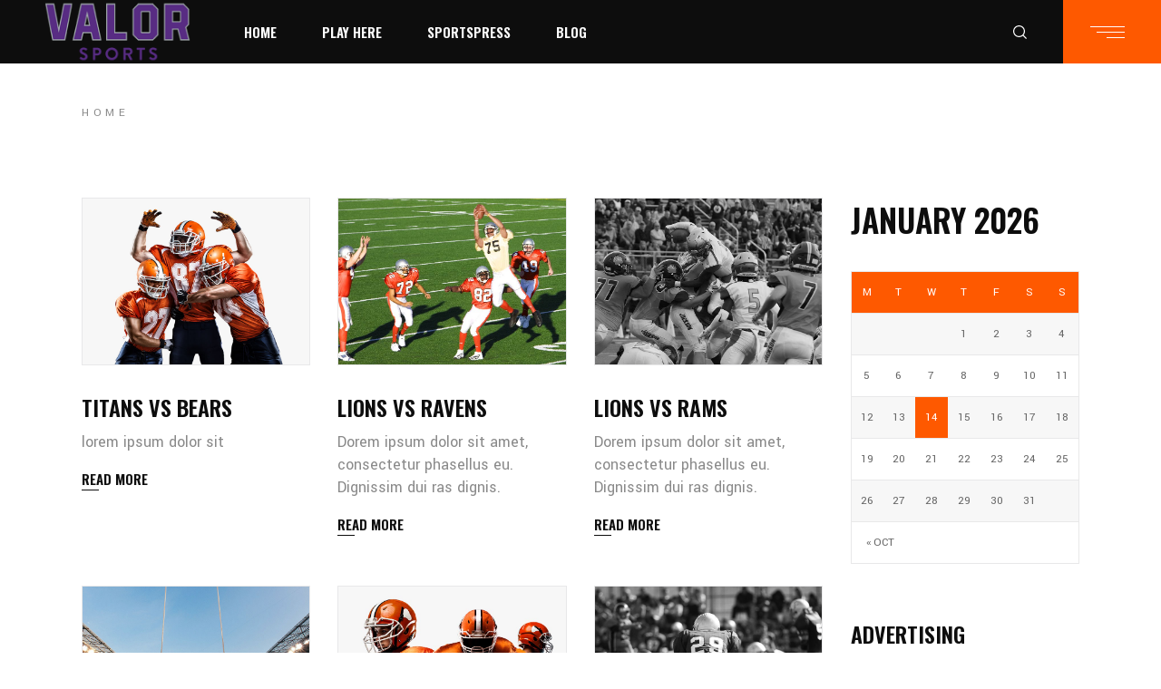

--- FILE ---
content_type: text/html; charset=UTF-8
request_url: https://basketball.valorclub.org/venue/link-field/
body_size: 14402
content:
<!DOCTYPE html>
<html lang="en-US">
<head>
    <meta charset="UTF-8">
    <meta name="viewport" content="width=device-width, initial-scale=1, user-scalable=yes">
    <link rel="profile" href="https://gmpg.org/xfn/11">

	
	<title>Link Field – Valor Basketball</title>
<meta name='robots' content='max-image-preview:large' />
<link rel='dns-prefetch' href='//fonts.googleapis.com' />
<link rel="alternate" type="application/rss+xml" title="Valor Basketball &raquo; Feed" href="https://basketball.valorclub.org/feed/" />
<link rel="alternate" type="application/rss+xml" title="Valor Basketball &raquo; Comments Feed" href="https://basketball.valorclub.org/comments/feed/" />
<link rel="alternate" type="application/rss+xml" title="Valor Basketball &raquo; Link Field Court Feed" href="https://basketball.valorclub.org/venue/link-field/feed/" />
<style id='wp-img-auto-sizes-contain-inline-css' type='text/css'>
img:is([sizes=auto i],[sizes^="auto," i]){contain-intrinsic-size:3000px 1500px}
/*# sourceURL=wp-img-auto-sizes-contain-inline-css */
</style>
<link rel='stylesheet' id='sbi_styles-css' href='https://basketball.valorclub.org/wp-content/plugins/instagram-feed/css/sbi-styles.min.css?ver=6.10.0' type='text/css' media='all' />
<link rel='stylesheet' id='dripicons-css' href='https://basketball.valorclub.org/wp-content/plugins/topscorer-core/inc/icons/dripicons/assets/css/dripicons.min.css?ver=6.9' type='text/css' media='all' />
<link rel='stylesheet' id='elegant-icons-css' href='https://basketball.valorclub.org/wp-content/plugins/topscorer-core/inc/icons/elegant-icons/assets/css/elegant-icons.min.css?ver=6.9' type='text/css' media='all' />
<link rel='stylesheet' id='font-awesome-css' href='https://basketball.valorclub.org/wp-content/plugins/topscorer-core/inc/icons/font-awesome/assets/css/all.min.css?ver=6.9' type='text/css' media='all' />
<link rel='stylesheet' id='ionicons-css' href='https://basketball.valorclub.org/wp-content/plugins/topscorer-core/inc/icons/ionicons/assets/css/ionicons.min.css?ver=6.9' type='text/css' media='all' />
<link rel='stylesheet' id='linea-icons-css' href='https://basketball.valorclub.org/wp-content/plugins/topscorer-core/inc/icons/linea-icons/assets/css/linea-icons.min.css?ver=6.9' type='text/css' media='all' />
<link rel='stylesheet' id='linear-icons-css' href='https://basketball.valorclub.org/wp-content/plugins/topscorer-core/inc/icons/linear-icons/assets/css/linear-icons.min.css?ver=6.9' type='text/css' media='all' />
<link rel='stylesheet' id='material-icons-css' href='https://fonts.googleapis.com/icon?family=Material+Icons&#038;ver=6.9' type='text/css' media='all' />
<link rel='stylesheet' id='simple-line-icons-css' href='https://basketball.valorclub.org/wp-content/plugins/topscorer-core/inc/icons/simple-line-icons/assets/css/simple-line-icons.min.css?ver=6.9' type='text/css' media='all' />
<style id='wp-emoji-styles-inline-css' type='text/css'>

	img.wp-smiley, img.emoji {
		display: inline !important;
		border: none !important;
		box-shadow: none !important;
		height: 1em !important;
		width: 1em !important;
		margin: 0 0.07em !important;
		vertical-align: -0.1em !important;
		background: none !important;
		padding: 0 !important;
	}
/*# sourceURL=wp-emoji-styles-inline-css */
</style>
<style id='wp-block-library-inline-css' type='text/css'>
:root{--wp-block-synced-color:#7a00df;--wp-block-synced-color--rgb:122,0,223;--wp-bound-block-color:var(--wp-block-synced-color);--wp-editor-canvas-background:#ddd;--wp-admin-theme-color:#007cba;--wp-admin-theme-color--rgb:0,124,186;--wp-admin-theme-color-darker-10:#006ba1;--wp-admin-theme-color-darker-10--rgb:0,107,160.5;--wp-admin-theme-color-darker-20:#005a87;--wp-admin-theme-color-darker-20--rgb:0,90,135;--wp-admin-border-width-focus:2px}@media (min-resolution:192dpi){:root{--wp-admin-border-width-focus:1.5px}}.wp-element-button{cursor:pointer}:root .has-very-light-gray-background-color{background-color:#eee}:root .has-very-dark-gray-background-color{background-color:#313131}:root .has-very-light-gray-color{color:#eee}:root .has-very-dark-gray-color{color:#313131}:root .has-vivid-green-cyan-to-vivid-cyan-blue-gradient-background{background:linear-gradient(135deg,#00d084,#0693e3)}:root .has-purple-crush-gradient-background{background:linear-gradient(135deg,#34e2e4,#4721fb 50%,#ab1dfe)}:root .has-hazy-dawn-gradient-background{background:linear-gradient(135deg,#faaca8,#dad0ec)}:root .has-subdued-olive-gradient-background{background:linear-gradient(135deg,#fafae1,#67a671)}:root .has-atomic-cream-gradient-background{background:linear-gradient(135deg,#fdd79a,#004a59)}:root .has-nightshade-gradient-background{background:linear-gradient(135deg,#330968,#31cdcf)}:root .has-midnight-gradient-background{background:linear-gradient(135deg,#020381,#2874fc)}:root{--wp--preset--font-size--normal:16px;--wp--preset--font-size--huge:42px}.has-regular-font-size{font-size:1em}.has-larger-font-size{font-size:2.625em}.has-normal-font-size{font-size:var(--wp--preset--font-size--normal)}.has-huge-font-size{font-size:var(--wp--preset--font-size--huge)}.has-text-align-center{text-align:center}.has-text-align-left{text-align:left}.has-text-align-right{text-align:right}.has-fit-text{white-space:nowrap!important}#end-resizable-editor-section{display:none}.aligncenter{clear:both}.items-justified-left{justify-content:flex-start}.items-justified-center{justify-content:center}.items-justified-right{justify-content:flex-end}.items-justified-space-between{justify-content:space-between}.screen-reader-text{border:0;clip-path:inset(50%);height:1px;margin:-1px;overflow:hidden;padding:0;position:absolute;width:1px;word-wrap:normal!important}.screen-reader-text:focus{background-color:#ddd;clip-path:none;color:#444;display:block;font-size:1em;height:auto;left:5px;line-height:normal;padding:15px 23px 14px;text-decoration:none;top:5px;width:auto;z-index:100000}html :where(.has-border-color){border-style:solid}html :where([style*=border-top-color]){border-top-style:solid}html :where([style*=border-right-color]){border-right-style:solid}html :where([style*=border-bottom-color]){border-bottom-style:solid}html :where([style*=border-left-color]){border-left-style:solid}html :where([style*=border-width]){border-style:solid}html :where([style*=border-top-width]){border-top-style:solid}html :where([style*=border-right-width]){border-right-style:solid}html :where([style*=border-bottom-width]){border-bottom-style:solid}html :where([style*=border-left-width]){border-left-style:solid}html :where(img[class*=wp-image-]){height:auto;max-width:100%}:where(figure){margin:0 0 1em}html :where(.is-position-sticky){--wp-admin--admin-bar--position-offset:var(--wp-admin--admin-bar--height,0px)}@media screen and (max-width:600px){html :where(.is-position-sticky){--wp-admin--admin-bar--position-offset:0px}}

/*# sourceURL=wp-block-library-inline-css */
</style><style id='wp-block-button-inline-css' type='text/css'>
.wp-block-button__link{align-content:center;box-sizing:border-box;cursor:pointer;display:inline-block;height:100%;text-align:center;word-break:break-word}.wp-block-button__link.aligncenter{text-align:center}.wp-block-button__link.alignright{text-align:right}:where(.wp-block-button__link){border-radius:9999px;box-shadow:none;padding:calc(.667em + 2px) calc(1.333em + 2px);text-decoration:none}.wp-block-button[style*=text-decoration] .wp-block-button__link{text-decoration:inherit}.wp-block-buttons>.wp-block-button.has-custom-width{max-width:none}.wp-block-buttons>.wp-block-button.has-custom-width .wp-block-button__link{width:100%}.wp-block-buttons>.wp-block-button.has-custom-font-size .wp-block-button__link{font-size:inherit}.wp-block-buttons>.wp-block-button.wp-block-button__width-25{width:calc(25% - var(--wp--style--block-gap, .5em)*.75)}.wp-block-buttons>.wp-block-button.wp-block-button__width-50{width:calc(50% - var(--wp--style--block-gap, .5em)*.5)}.wp-block-buttons>.wp-block-button.wp-block-button__width-75{width:calc(75% - var(--wp--style--block-gap, .5em)*.25)}.wp-block-buttons>.wp-block-button.wp-block-button__width-100{flex-basis:100%;width:100%}.wp-block-buttons.is-vertical>.wp-block-button.wp-block-button__width-25{width:25%}.wp-block-buttons.is-vertical>.wp-block-button.wp-block-button__width-50{width:50%}.wp-block-buttons.is-vertical>.wp-block-button.wp-block-button__width-75{width:75%}.wp-block-button.is-style-squared,.wp-block-button__link.wp-block-button.is-style-squared{border-radius:0}.wp-block-button.no-border-radius,.wp-block-button__link.no-border-radius{border-radius:0!important}:root :where(.wp-block-button .wp-block-button__link.is-style-outline),:root :where(.wp-block-button.is-style-outline>.wp-block-button__link){border:2px solid;padding:.667em 1.333em}:root :where(.wp-block-button .wp-block-button__link.is-style-outline:not(.has-text-color)),:root :where(.wp-block-button.is-style-outline>.wp-block-button__link:not(.has-text-color)){color:currentColor}:root :where(.wp-block-button .wp-block-button__link.is-style-outline:not(.has-background)),:root :where(.wp-block-button.is-style-outline>.wp-block-button__link:not(.has-background)){background-color:initial;background-image:none}
/*# sourceURL=https://basketball.valorclub.org/wp-includes/blocks/button/style.min.css */
</style>
<style id='wp-block-buttons-inline-css' type='text/css'>
.wp-block-buttons{box-sizing:border-box}.wp-block-buttons.is-vertical{flex-direction:column}.wp-block-buttons.is-vertical>.wp-block-button:last-child{margin-bottom:0}.wp-block-buttons>.wp-block-button{display:inline-block;margin:0}.wp-block-buttons.is-content-justification-left{justify-content:flex-start}.wp-block-buttons.is-content-justification-left.is-vertical{align-items:flex-start}.wp-block-buttons.is-content-justification-center{justify-content:center}.wp-block-buttons.is-content-justification-center.is-vertical{align-items:center}.wp-block-buttons.is-content-justification-right{justify-content:flex-end}.wp-block-buttons.is-content-justification-right.is-vertical{align-items:flex-end}.wp-block-buttons.is-content-justification-space-between{justify-content:space-between}.wp-block-buttons.aligncenter{text-align:center}.wp-block-buttons:not(.is-content-justification-space-between,.is-content-justification-right,.is-content-justification-left,.is-content-justification-center) .wp-block-button.aligncenter{margin-left:auto;margin-right:auto;width:100%}.wp-block-buttons[style*=text-decoration] .wp-block-button,.wp-block-buttons[style*=text-decoration] .wp-block-button__link{text-decoration:inherit}.wp-block-buttons.has-custom-font-size .wp-block-button__link{font-size:inherit}.wp-block-buttons .wp-block-button__link{width:100%}.wp-block-button.aligncenter{text-align:center}
/*# sourceURL=https://basketball.valorclub.org/wp-includes/blocks/buttons/style.min.css */
</style>
<style id='wp-block-columns-inline-css' type='text/css'>
.wp-block-columns{box-sizing:border-box;display:flex;flex-wrap:wrap!important}@media (min-width:782px){.wp-block-columns{flex-wrap:nowrap!important}}.wp-block-columns{align-items:normal!important}.wp-block-columns.are-vertically-aligned-top{align-items:flex-start}.wp-block-columns.are-vertically-aligned-center{align-items:center}.wp-block-columns.are-vertically-aligned-bottom{align-items:flex-end}@media (max-width:781px){.wp-block-columns:not(.is-not-stacked-on-mobile)>.wp-block-column{flex-basis:100%!important}}@media (min-width:782px){.wp-block-columns:not(.is-not-stacked-on-mobile)>.wp-block-column{flex-basis:0;flex-grow:1}.wp-block-columns:not(.is-not-stacked-on-mobile)>.wp-block-column[style*=flex-basis]{flex-grow:0}}.wp-block-columns.is-not-stacked-on-mobile{flex-wrap:nowrap!important}.wp-block-columns.is-not-stacked-on-mobile>.wp-block-column{flex-basis:0;flex-grow:1}.wp-block-columns.is-not-stacked-on-mobile>.wp-block-column[style*=flex-basis]{flex-grow:0}:where(.wp-block-columns){margin-bottom:1.75em}:where(.wp-block-columns.has-background){padding:1.25em 2.375em}.wp-block-column{flex-grow:1;min-width:0;overflow-wrap:break-word;word-break:break-word}.wp-block-column.is-vertically-aligned-top{align-self:flex-start}.wp-block-column.is-vertically-aligned-center{align-self:center}.wp-block-column.is-vertically-aligned-bottom{align-self:flex-end}.wp-block-column.is-vertically-aligned-stretch{align-self:stretch}.wp-block-column.is-vertically-aligned-bottom,.wp-block-column.is-vertically-aligned-center,.wp-block-column.is-vertically-aligned-top{width:100%}
/*# sourceURL=https://basketball.valorclub.org/wp-includes/blocks/columns/style.min.css */
</style>
<style id='global-styles-inline-css' type='text/css'>
:root{--wp--preset--aspect-ratio--square: 1;--wp--preset--aspect-ratio--4-3: 4/3;--wp--preset--aspect-ratio--3-4: 3/4;--wp--preset--aspect-ratio--3-2: 3/2;--wp--preset--aspect-ratio--2-3: 2/3;--wp--preset--aspect-ratio--16-9: 16/9;--wp--preset--aspect-ratio--9-16: 9/16;--wp--preset--color--black: #000000;--wp--preset--color--cyan-bluish-gray: #abb8c3;--wp--preset--color--white: #ffffff;--wp--preset--color--pale-pink: #f78da7;--wp--preset--color--vivid-red: #cf2e2e;--wp--preset--color--luminous-vivid-orange: #ff6900;--wp--preset--color--luminous-vivid-amber: #fcb900;--wp--preset--color--light-green-cyan: #7bdcb5;--wp--preset--color--vivid-green-cyan: #00d084;--wp--preset--color--pale-cyan-blue: #8ed1fc;--wp--preset--color--vivid-cyan-blue: #0693e3;--wp--preset--color--vivid-purple: #9b51e0;--wp--preset--gradient--vivid-cyan-blue-to-vivid-purple: linear-gradient(135deg,rgb(6,147,227) 0%,rgb(155,81,224) 100%);--wp--preset--gradient--light-green-cyan-to-vivid-green-cyan: linear-gradient(135deg,rgb(122,220,180) 0%,rgb(0,208,130) 100%);--wp--preset--gradient--luminous-vivid-amber-to-luminous-vivid-orange: linear-gradient(135deg,rgb(252,185,0) 0%,rgb(255,105,0) 100%);--wp--preset--gradient--luminous-vivid-orange-to-vivid-red: linear-gradient(135deg,rgb(255,105,0) 0%,rgb(207,46,46) 100%);--wp--preset--gradient--very-light-gray-to-cyan-bluish-gray: linear-gradient(135deg,rgb(238,238,238) 0%,rgb(169,184,195) 100%);--wp--preset--gradient--cool-to-warm-spectrum: linear-gradient(135deg,rgb(74,234,220) 0%,rgb(151,120,209) 20%,rgb(207,42,186) 40%,rgb(238,44,130) 60%,rgb(251,105,98) 80%,rgb(254,248,76) 100%);--wp--preset--gradient--blush-light-purple: linear-gradient(135deg,rgb(255,206,236) 0%,rgb(152,150,240) 100%);--wp--preset--gradient--blush-bordeaux: linear-gradient(135deg,rgb(254,205,165) 0%,rgb(254,45,45) 50%,rgb(107,0,62) 100%);--wp--preset--gradient--luminous-dusk: linear-gradient(135deg,rgb(255,203,112) 0%,rgb(199,81,192) 50%,rgb(65,88,208) 100%);--wp--preset--gradient--pale-ocean: linear-gradient(135deg,rgb(255,245,203) 0%,rgb(182,227,212) 50%,rgb(51,167,181) 100%);--wp--preset--gradient--electric-grass: linear-gradient(135deg,rgb(202,248,128) 0%,rgb(113,206,126) 100%);--wp--preset--gradient--midnight: linear-gradient(135deg,rgb(2,3,129) 0%,rgb(40,116,252) 100%);--wp--preset--font-size--small: 13px;--wp--preset--font-size--medium: 20px;--wp--preset--font-size--large: 36px;--wp--preset--font-size--x-large: 42px;--wp--preset--spacing--20: 0.44rem;--wp--preset--spacing--30: 0.67rem;--wp--preset--spacing--40: 1rem;--wp--preset--spacing--50: 1.5rem;--wp--preset--spacing--60: 2.25rem;--wp--preset--spacing--70: 3.38rem;--wp--preset--spacing--80: 5.06rem;--wp--preset--shadow--natural: 6px 6px 9px rgba(0, 0, 0, 0.2);--wp--preset--shadow--deep: 12px 12px 50px rgba(0, 0, 0, 0.4);--wp--preset--shadow--sharp: 6px 6px 0px rgba(0, 0, 0, 0.2);--wp--preset--shadow--outlined: 6px 6px 0px -3px rgb(255, 255, 255), 6px 6px rgb(0, 0, 0);--wp--preset--shadow--crisp: 6px 6px 0px rgb(0, 0, 0);}:where(.is-layout-flex){gap: 0.5em;}:where(.is-layout-grid){gap: 0.5em;}body .is-layout-flex{display: flex;}.is-layout-flex{flex-wrap: wrap;align-items: center;}.is-layout-flex > :is(*, div){margin: 0;}body .is-layout-grid{display: grid;}.is-layout-grid > :is(*, div){margin: 0;}:where(.wp-block-columns.is-layout-flex){gap: 2em;}:where(.wp-block-columns.is-layout-grid){gap: 2em;}:where(.wp-block-post-template.is-layout-flex){gap: 1.25em;}:where(.wp-block-post-template.is-layout-grid){gap: 1.25em;}.has-black-color{color: var(--wp--preset--color--black) !important;}.has-cyan-bluish-gray-color{color: var(--wp--preset--color--cyan-bluish-gray) !important;}.has-white-color{color: var(--wp--preset--color--white) !important;}.has-pale-pink-color{color: var(--wp--preset--color--pale-pink) !important;}.has-vivid-red-color{color: var(--wp--preset--color--vivid-red) !important;}.has-luminous-vivid-orange-color{color: var(--wp--preset--color--luminous-vivid-orange) !important;}.has-luminous-vivid-amber-color{color: var(--wp--preset--color--luminous-vivid-amber) !important;}.has-light-green-cyan-color{color: var(--wp--preset--color--light-green-cyan) !important;}.has-vivid-green-cyan-color{color: var(--wp--preset--color--vivid-green-cyan) !important;}.has-pale-cyan-blue-color{color: var(--wp--preset--color--pale-cyan-blue) !important;}.has-vivid-cyan-blue-color{color: var(--wp--preset--color--vivid-cyan-blue) !important;}.has-vivid-purple-color{color: var(--wp--preset--color--vivid-purple) !important;}.has-black-background-color{background-color: var(--wp--preset--color--black) !important;}.has-cyan-bluish-gray-background-color{background-color: var(--wp--preset--color--cyan-bluish-gray) !important;}.has-white-background-color{background-color: var(--wp--preset--color--white) !important;}.has-pale-pink-background-color{background-color: var(--wp--preset--color--pale-pink) !important;}.has-vivid-red-background-color{background-color: var(--wp--preset--color--vivid-red) !important;}.has-luminous-vivid-orange-background-color{background-color: var(--wp--preset--color--luminous-vivid-orange) !important;}.has-luminous-vivid-amber-background-color{background-color: var(--wp--preset--color--luminous-vivid-amber) !important;}.has-light-green-cyan-background-color{background-color: var(--wp--preset--color--light-green-cyan) !important;}.has-vivid-green-cyan-background-color{background-color: var(--wp--preset--color--vivid-green-cyan) !important;}.has-pale-cyan-blue-background-color{background-color: var(--wp--preset--color--pale-cyan-blue) !important;}.has-vivid-cyan-blue-background-color{background-color: var(--wp--preset--color--vivid-cyan-blue) !important;}.has-vivid-purple-background-color{background-color: var(--wp--preset--color--vivid-purple) !important;}.has-black-border-color{border-color: var(--wp--preset--color--black) !important;}.has-cyan-bluish-gray-border-color{border-color: var(--wp--preset--color--cyan-bluish-gray) !important;}.has-white-border-color{border-color: var(--wp--preset--color--white) !important;}.has-pale-pink-border-color{border-color: var(--wp--preset--color--pale-pink) !important;}.has-vivid-red-border-color{border-color: var(--wp--preset--color--vivid-red) !important;}.has-luminous-vivid-orange-border-color{border-color: var(--wp--preset--color--luminous-vivid-orange) !important;}.has-luminous-vivid-amber-border-color{border-color: var(--wp--preset--color--luminous-vivid-amber) !important;}.has-light-green-cyan-border-color{border-color: var(--wp--preset--color--light-green-cyan) !important;}.has-vivid-green-cyan-border-color{border-color: var(--wp--preset--color--vivid-green-cyan) !important;}.has-pale-cyan-blue-border-color{border-color: var(--wp--preset--color--pale-cyan-blue) !important;}.has-vivid-cyan-blue-border-color{border-color: var(--wp--preset--color--vivid-cyan-blue) !important;}.has-vivid-purple-border-color{border-color: var(--wp--preset--color--vivid-purple) !important;}.has-vivid-cyan-blue-to-vivid-purple-gradient-background{background: var(--wp--preset--gradient--vivid-cyan-blue-to-vivid-purple) !important;}.has-light-green-cyan-to-vivid-green-cyan-gradient-background{background: var(--wp--preset--gradient--light-green-cyan-to-vivid-green-cyan) !important;}.has-luminous-vivid-amber-to-luminous-vivid-orange-gradient-background{background: var(--wp--preset--gradient--luminous-vivid-amber-to-luminous-vivid-orange) !important;}.has-luminous-vivid-orange-to-vivid-red-gradient-background{background: var(--wp--preset--gradient--luminous-vivid-orange-to-vivid-red) !important;}.has-very-light-gray-to-cyan-bluish-gray-gradient-background{background: var(--wp--preset--gradient--very-light-gray-to-cyan-bluish-gray) !important;}.has-cool-to-warm-spectrum-gradient-background{background: var(--wp--preset--gradient--cool-to-warm-spectrum) !important;}.has-blush-light-purple-gradient-background{background: var(--wp--preset--gradient--blush-light-purple) !important;}.has-blush-bordeaux-gradient-background{background: var(--wp--preset--gradient--blush-bordeaux) !important;}.has-luminous-dusk-gradient-background{background: var(--wp--preset--gradient--luminous-dusk) !important;}.has-pale-ocean-gradient-background{background: var(--wp--preset--gradient--pale-ocean) !important;}.has-electric-grass-gradient-background{background: var(--wp--preset--gradient--electric-grass) !important;}.has-midnight-gradient-background{background: var(--wp--preset--gradient--midnight) !important;}.has-small-font-size{font-size: var(--wp--preset--font-size--small) !important;}.has-medium-font-size{font-size: var(--wp--preset--font-size--medium) !important;}.has-large-font-size{font-size: var(--wp--preset--font-size--large) !important;}.has-x-large-font-size{font-size: var(--wp--preset--font-size--x-large) !important;}
:where(.wp-block-columns.is-layout-flex){gap: 2em;}:where(.wp-block-columns.is-layout-grid){gap: 2em;}
/*# sourceURL=global-styles-inline-css */
</style>
<style id='block-style-variation-styles-inline-css' type='text/css'>
:root :where(.wp-block-button.is-style-outline--1 .wp-block-button__link){background: transparent none;border-color: currentColor;border-width: 2px;border-style: solid;color: currentColor;padding-top: 0.667em;padding-right: 1.33em;padding-bottom: 0.667em;padding-left: 1.33em;}
:root :where(.wp-block-button.is-style-outline--2 .wp-block-button__link){background: transparent none;border-color: currentColor;border-width: 2px;border-style: solid;color: currentColor;padding-top: 0.667em;padding-right: 1.33em;padding-bottom: 0.667em;padding-left: 1.33em;}
:root :where(.wp-block-button.is-style-outline--3 .wp-block-button__link){background: transparent none;border-color: currentColor;border-width: 2px;border-style: solid;color: currentColor;padding-top: 0.667em;padding-right: 1.33em;padding-bottom: 0.667em;padding-left: 1.33em;}
/*# sourceURL=block-style-variation-styles-inline-css */
</style>
<style id='core-block-supports-inline-css' type='text/css'>
.wp-container-core-columns-is-layout-9d6595d7{flex-wrap:nowrap;}
/*# sourceURL=core-block-supports-inline-css */
</style>

<style id='classic-theme-styles-inline-css' type='text/css'>
/*! This file is auto-generated */
.wp-block-button__link{color:#fff;background-color:#32373c;border-radius:9999px;box-shadow:none;text-decoration:none;padding:calc(.667em + 2px) calc(1.333em + 2px);font-size:1.125em}.wp-block-file__button{background:#32373c;color:#fff;text-decoration:none}
/*# sourceURL=/wp-includes/css/classic-themes.min.css */
</style>
<link rel='stylesheet' id='contact-form-7-css' href='https://basketball.valorclub.org/wp-content/plugins/contact-form-7/includes/css/styles.css?ver=6.1.4' type='text/css' media='all' />
<link rel='stylesheet' id='ctf_styles-css' href='https://basketball.valorclub.org/wp-content/plugins/custom-twitter-feeds/css/ctf-styles.min.css?ver=2.3.1' type='text/css' media='all' />
<link rel='stylesheet' id='dashicons-css' href='https://basketball.valorclub.org/wp-includes/css/dashicons.min.css?ver=6.9' type='text/css' media='all' />
<link rel='stylesheet' id='sportspress-general-css' href='//basketball.valorclub.org/wp-content/plugins/sportspress/assets/css/sportspress.css?ver=2.7.26' type='text/css' media='all' />
<link rel='stylesheet' id='sportspress-icons-css' href='//basketball.valorclub.org/wp-content/plugins/sportspress/assets/css/icons.css?ver=2.7.26' type='text/css' media='all' />
<link rel='stylesheet' id='leaflet_stylesheet-css' href='https://basketball.valorclub.org/wp-content/plugins/sportspress/assets/css/leaflet.css?ver=1.8.0' type='text/css' media='all' />
<link rel='stylesheet' id='select2-css' href='https://basketball.valorclub.org/wp-content/plugins/qode-framework/inc/common/assets/plugins/select2/select2.min.css?ver=6.9' type='text/css' media='all' />
<link rel='stylesheet' id='topscorer-core-dashboard-style-css' href='https://basketball.valorclub.org/wp-content/plugins/topscorer-core/inc/core-dashboard/assets/css/core-dashboard.min.css?ver=6.9' type='text/css' media='all' />
<link rel='stylesheet' id='perfect-scrollbar-css' href='https://basketball.valorclub.org/wp-content/plugins/topscorer-core/assets/plugins/perfect-scrollbar/perfect-scrollbar.css?ver=6.9' type='text/css' media='all' />
<link rel='stylesheet' id='topscorer-main-css' href='https://basketball.valorclub.org/wp-content/themes/topscorer/assets/css/main.min.css?ver=6.9' type='text/css' media='all' />
<link rel='stylesheet' id='topscorer-core-style-css' href='https://basketball.valorclub.org/wp-content/plugins/topscorer-core/assets/css/topscorer-core.min.css?ver=6.9' type='text/css' media='all' />
<link rel='stylesheet' id='topscorer-child-style-css' href='https://basketball.valorclub.org/wp-content/themes/topscorer-child/style.css?ver=6.9' type='text/css' media='all' />
<link rel='stylesheet' id='topscorer-style-css' href='https://basketball.valorclub.org/wp-content/themes/topscorer/style.css?ver=6.9' type='text/css' media='all' />
<style id='topscorer-style-inline-css' type='text/css'>
#qodef-page-inner { padding: 44px 0px 0px;}.qodef-header-navigation > ul >li.current-menu-ancestor > a, .qodef-header-navigation > ul >li.current-menu-item > a { color: #4d1979;}.qodef-menu-item--narrow .qodef-drop-down-second ul li.current-menu-ancestor > a, .qodef-menu-item--narrow .qodef-drop-down-second ul li.current-menu-item > a { color: #4d1979;}.qodef-menu-item--wide .qodef-drop-down-second .qodef-drop-down-second-inner > ul > li.current-menu-ancestor > a, .qodef-menu-item--wide .qodef-drop-down-second .qodef-drop-down-second-inner > ul > li.current-menu-item > a { color: #4d1979;}.qodef-menu-item--wide .qodef-drop-down-second ul li ul li.current-menu-ancestor > a, .qodef-menu-item--wide .qodef-drop-down-second ul li ul li.current-menu-item > a { color: #4d1979;}.qodef-side-area-cover { background-color: rgba(46,46,46,0.2);}.qodef-page-title { height: 104px;background-color: #ffffff;}.qodef-page-title .qodef-m-title { color: #ffffff;}.qodef-header--standard #qodef-page-header { background-color: #0d0d0d;}.qodef-mobile-header--standard #qodef-page-mobile-header { background-color: #0d0d0d;}
/*# sourceURL=topscorer-style-inline-css */
</style>
<link rel='stylesheet' id='swiper-css' href='https://basketball.valorclub.org/wp-content/themes/topscorer/assets/plugins/swiper/swiper.min.css?ver=6.9' type='text/css' media='all' />
<link rel='stylesheet' id='magnific-popup-css' href='https://basketball.valorclub.org/wp-content/themes/topscorer/assets/plugins/magnific-popup/magnific-popup.css?ver=6.9' type='text/css' media='all' />
<link rel='stylesheet' id='topscorer-google-fonts-css' href='https://fonts.googleapis.com/css?family=Oswald%3A300%2C400%2C500%2C600%2C700%7CYantramanav%3A300%2C400%2C500%2C600%2C700&#038;subset=latin-ext&#038;ver=1.0.0' type='text/css' media='all' />
<link rel='stylesheet' id='js_composer_front-css' href='https://basketball.valorclub.org/wp-content/plugins/js_composer/assets/css/js_composer.min.css?ver=8.7.1' type='text/css' media='all' />
<style type="text/css"></style><script type="text/javascript" id="breeze-prefetch-js-extra">
/* <![CDATA[ */
var breeze_prefetch = {"local_url":"https://basketball.valorclub.org","ignore_remote_prefetch":"1","ignore_list":["wp-admin","wp-login.php"]};
//# sourceURL=breeze-prefetch-js-extra
/* ]]> */
</script>
<script type="text/javascript" src="https://basketball.valorclub.org/wp-content/plugins/breeze/assets/js/js-front-end/breeze-prefetch-links.min.js?ver=2.2.23" id="breeze-prefetch-js"></script>
<script type="text/javascript" src="https://basketball.valorclub.org/wp-includes/js/jquery/jquery.min.js?ver=3.7.1" id="jquery-core-js"></script>
<script type="text/javascript" src="https://basketball.valorclub.org/wp-includes/js/jquery/jquery-migrate.min.js?ver=3.4.1" id="jquery-migrate-js"></script>
<script type="text/javascript" src="https://basketball.valorclub.org/wp-content/plugins/sportspress/assets/js/leaflet.js?ver=1.8.0" id="leaflet_js-js"></script>
<script></script><link rel="https://api.w.org/" href="https://basketball.valorclub.org/wp-json/" /><link rel="alternate" title="JSON" type="application/json" href="https://basketball.valorclub.org/wp-json/wp/v2/venues/64" /><link rel="EditURI" type="application/rsd+xml" title="RSD" href="https://basketball.valorclub.org/xmlrpc.php?rsd" />
<meta name="generator" content="WordPress 6.9" />
<meta name="generator" content="SportsPress 2.7.26" />
<meta name="generator" content="Powered by WPBakery Page Builder - drag and drop page builder for WordPress."/>
<link rel="icon" href="https://basketball.valorclub.org/wp-content/uploads/2023/06/cropped-ValorUnion_PrimaryIcon_1Color_ForWhite-32x32.png" sizes="32x32" />
<link rel="icon" href="https://basketball.valorclub.org/wp-content/uploads/2023/06/cropped-ValorUnion_PrimaryIcon_1Color_ForWhite-192x192.png" sizes="192x192" />
<link rel="apple-touch-icon" href="https://basketball.valorclub.org/wp-content/uploads/2023/06/cropped-ValorUnion_PrimaryIcon_1Color_ForWhite-180x180.png" />
<meta name="msapplication-TileImage" content="https://basketball.valorclub.org/wp-content/uploads/2023/06/cropped-ValorUnion_PrimaryIcon_1Color_ForWhite-270x270.png" />
		<style type="text/css" id="wp-custom-css">
			.center-content {
    display: flex;
    justify-content: center;
}

.center-content .wpb_wrapper {
	text-align: center;
}

.center-object {
	margin: 0 auto;
}

.wpcf7 input[type="email"] {
	background: white !important;
/* 	width: 60% !important; */
  padding: 10px 25px !important;
	font-size: 17px !important;
}

.wpcf7 .qodef-button {
	background: black !important;
	padding: 12.5px 30px !important;
	margin-top: 0px !important;
  margin-left: -10px !important;
	border: 1px solid #fff !important;
}

button[type=submit]:before, input[type=submit]:before {
	background-color: #4E197B !important;
}

.qodef-blog.qodef-item-layout--metro article .qodef-e-content {
	background-color: #4E197B !important;
}

.qodef-blog.qodef-item-layout--metro.qodef-counter--yes article .qodef-e-content .qodef-e-counter {
	color: #fff !important;
}

#qodef-back-to-top .qodef-back-to-top-icon {
	background-color: #4E197B !important;
	border-color: #9d5ad7 !important;
}

/* Contact us submit button */
.wpcf7 div:not(.qodef-cf7-newsletter) .qodef-button:after {
	background-color: #4E197B !important;
}

::selection {
	background: #4E197B !important;
}

input[type=email]:focus, input[type=number]:focus, input[type=password]:focus, input[type=tel]:focus, input[type=text]:focus, input[type=url]:focus, textarea:focus {
	border-left-color: #9d5ad7 !important;
}

.form-container {
	display: flex;
}

.wpcf7-response-output {
	display:: none !important;
}

/* Coach Here Icons */
.icon-brand img,
.icon-dumbell img,
.icon-find-players img,
.icon-details img,
.icon-control img{
	width: 85px !important;
}

.icon-basketball img, 
.icon-building img,
.icon-coaching img {
	width: 80px !important;
}

@media only screen and (max-width: 769px) {
	.vc_custom_1675689517971 {
		margin-left: 25px !important;
		margin-right: 25px !important;
	}
	
	.img-spacing {
		margin-top: 30px !important;
		margin-bottom: 30px !important;
	}
	
	.contact-us-form-wrapper {
		margin: 0px 20px !important;
		padding: 0px 0px !important;
	}
	
	.vc_custom_1582208843979 {
		padding-top: 0px !important;
	}
}

/* Swapping Cols */
@media only screen and (max-width: 769px) {
	.swap-on-mobile {
		display: flex !important;
		flex-direction: column-reverse;
	}
}

@media only screen and (max-width: 769px) {
	.swap-on-mobile .row_col_wrap_12 {
		display: flex !important;
		flex-direction: column-reverse;
	}
}		</style>
		<noscript><style> .wpb_animate_when_almost_visible { opacity: 1; }</style></noscript></head>
<body class="archive tax-sp_venue term-link-field term-64 wp-custom-logo wp-theme-topscorer wp-child-theme-topscorer-child qode-framework-1.1.3 sp-has-venue sp-performance-sections--1 qodef-back-to-top--enabled  qodef-content-grid-1300 qodef-header--light qodef-header--standard qodef-header-appearance--sticky qodef-mobile-header--standard qodef-drop-down-second--full-width qodef-drop-down-second--animate-height topscorer-core-1.0.2 topscorer-child-child-1.0.0 topscorer-1.1 wpb-js-composer js-comp-ver-8.7.1 vc_responsive qodef-header-standard--left qodef-search--covers-header" itemscope itemtype="https://schema.org/WebPage">
<div id="qodef-page-wrapper" class="">
	<header id="qodef-page-header">
	    <div id="qodef-page-header-inner" >
		<a itemprop="url" class="qodef-header-logo-link qodef-height--set" href="https://basketball.valorclub.org/" style="height:500px" rel="home">
	<img loading="lazy" width="400" height="156" src="https://basketball.valorclub.org/wp-content/uploads/2023/04/valor-new-logo-xs.png" class="qodef-header-logo-image qodef--main" alt="logo main" />	<img loading="lazy" width="400" height="156" src="https://basketball.valorclub.org/wp-content/uploads/2023/04/valor-new-logo-xs.png" class="qodef-header-logo-image qodef--dark" alt="logo dark" />	<img loading="lazy" width="400" height="156" src="https://basketball.valorclub.org/wp-content/uploads/2023/04/valor-new-logo-xs.png" class="qodef-header-logo-image qodef--light" alt="logo main" /></a>	<nav class="qodef-header-navigation" role="navigation" aria-label="Top Menu">
		<ul id="qodef-main-navigation-menu" class="menu"><li class="menu-item menu-item-type-custom menu-item-object-custom menu-item-3232"><a href="#"><span class="qodef-menu-item-inner"><span class="qodef-menu-item-text">Home</span></span></a></li>
<li class="menu-item menu-item-type-custom menu-item-object-custom menu-item-has-children menu-item-3233 qodef-menu-item--narrow"><a href="#"><span class="qodef-menu-item-inner"><span class="qodef-menu-item-text">Play Here</span></span></a><span class="qodef-menu-arrow"></span>
<div class="qodef-drop-down-second"><div class="qodef-drop-down-second-inner"><ul class="sub-menu">
	<li class="menu-item menu-item-type-custom menu-item-object-custom menu-item-3261"><a href="https://topscorer.qodeinteractive.com/error-page/"><span class="qodef-menu-item-inner"><span class="qodef-menu-item-text">404 Error Page</span></span></a></li>
</ul></div></div>
</li>
<li class="menu-item menu-item-type-custom menu-item-object-custom menu-item-has-children menu-item-3234 qodef-menu-item--narrow"><a href="#"><span class="qodef-menu-item-inner"><span class="qodef-menu-item-text">Sportspress</span></span></a><span class="qodef-menu-arrow"></span>
<div class="qodef-drop-down-second"><div class="qodef-drop-down-second-inner"><ul class="sub-menu">
	<li class="menu-item menu-item-type-post_type menu-item-object-sp_table menu-item-3309"><a href="https://basketball.valorclub.org/table/primary-league-2020/"><span class="qodef-menu-item-inner"><span class="qodef-menu-item-text">League</span></span></a></li>
	<li class="menu-item menu-item-type-post_type menu-item-object-sp_event menu-item-3374"><a href="https://basketball.valorclub.org/event/romans-vs-titans/"><span class="qodef-menu-item-inner"><span class="qodef-menu-item-text">Event</span></span></a></li>
	<li class="menu-item menu-item-type-post_type menu-item-object-sp_team menu-item-3310"><a href="https://basketball.valorclub.org/team/romans/"><span class="qodef-menu-item-inner"><span class="qodef-menu-item-text">Single Team</span></span></a></li>
	<li class="menu-item menu-item-type-post_type menu-item-object-sp_player menu-item-3308"><a href="https://basketball.valorclub.org/player/mario-bellucci/"><span class="qodef-menu-item-inner"><span class="qodef-menu-item-text">Single Player</span></span></a></li>
	<li class="menu-item menu-item-type-post_type menu-item-object-sp_list menu-item-3311"><a href="https://basketball.valorclub.org/list/romans/"><span class="qodef-menu-item-inner"><span class="qodef-menu-item-text">Player List</span></span></a></li>
	<li class="menu-item menu-item-type-post_type menu-item-object-sp_staff menu-item-3375"><a href="https://basketball.valorclub.org/staff/kevin-taylor/"><span class="qodef-menu-item-inner"><span class="qodef-menu-item-text">Single Staff</span></span></a></li>
</ul></div></div>
</li>
<li class="menu-item menu-item-type-custom menu-item-object-custom menu-item-has-children menu-item-3235 qodef-menu-item--narrow"><a href="#"><span class="qodef-menu-item-inner"><span class="qodef-menu-item-text">Blog</span></span></a><span class="qodef-menu-arrow"></span>
<div class="qodef-drop-down-second"><div class="qodef-drop-down-second-inner"><ul class="sub-menu">
	<li class="menu-item menu-item-type-custom menu-item-object-custom menu-item-3244"><a href="#"><span class="qodef-menu-item-inner"><span class="qodef-menu-item-text">Blog Single</span></span></a></li>
</ul></div></div>
</li>
</ul>	</nav>
<div class="qodef-widget-holder">
	<div id="topscorer_core_search_opener-2" class="widget widget_topscorer_core_search_opener qodef-header-widget-area-one" data-area="header-widget-one">            <a class="qodef-search-opener qodef-search-opener--predefined"
                    href="javascript:void(0)">
                <span class="qodef-search-opener-inner">
                    <svg class="qodef-svg" version="1.1" xmlns="http://www.w3.org/2000/svg" xmlns:xlink="http://www.w3.org/1999/xlink" x="0px" y="0px" width="15px" height="15px" viewBox="0 0 15 15" style="enable-background:new 0 0 15 15;" xml:space="preserve">
<path fill="#ffffff" d="M11.5,10.63c0.96-1.17,1.49-2.63,1.49-4.14C12.99,2.91,10.08,0,6.49,0S0,2.91,0,6.49
	c0,3.58,2.91,6.49,6.49,6.49c1.51,0,2.97-0.53,4.14-1.49l3.42,3.42L14.13,15L15,14.13L11.5,10.63z M6.49,11.76
	c-2.91,0-5.27-2.36-5.27-5.27s2.36-5.27,5.27-5.27s5.27,2.36,5.27,5.27S9.4,11.76,6.49,11.76z"/>
</svg>	                                </span>
            </a>
		</div><div id="topscorer_core_side_area_opener-2" class="widget widget_topscorer_core_side_area_opener qodef-header-widget-area-one" data-area="header-widget-one">			<a itemprop="url" class="qodef-side-area-opener qodef-side-area-opener--predefined"   href="#">
				<svg class="qodef-svg" xmlns="http://www.w3.org/2000/svg" xmlns:xlink="http://www.w3.org/1999/xlink" x="0px" y="0px"
	 width="38px" height="13px" viewBox="0 0 38 13"  xml:space="preserve">
<g>
	<rect x="0" width="38" height="1"/>
	<rect x="0" width="38" height="1"/>
</g>
<g>
	<rect x="7" y="6" width="31" height="1"/>
	<rect x="7" y="6" width="31" height="1"/>
</g>
<g>
	<rect x="18" y="12" width="20" height="1"/>
	<rect x="18" y="12" width="20" height="1"/>
</g>
</svg>

			</a>
			</div></div>
    </div>
	<div class="qodef-header-sticky">
    <div class="qodef-header-sticky-inner ">
        <a itemprop="url" class="qodef-header-logo-link qodef-height--set" href="https://basketball.valorclub.org/" style="height:500px" rel="home">
	<img loading="lazy" width="400" height="156" src="https://basketball.valorclub.org/wp-content/uploads/2023/04/valor-new-logo-xs.png" class="qodef-header-logo-image qodef--main" alt="logo main" />	<img loading="lazy" width="400" height="156" src="https://basketball.valorclub.org/wp-content/uploads/2023/04/valor-new-logo-xs.png" class="qodef-header-logo-image qodef--dark" alt="logo dark" />	<img loading="lazy" width="400" height="156" src="https://basketball.valorclub.org/wp-content/uploads/2023/04/valor-new-logo-xs.png" class="qodef-header-logo-image qodef--light" alt="logo main" /></a>	<nav class="qodef-header-navigation" role="navigation" aria-label="Top Menu">
		<ul id="qodef-sticky-navigation-menu" class="menu"><li class="menu-item menu-item-type-custom menu-item-object-custom menu-item-3232"><a href="#"><span class="qodef-menu-item-inner"><span class="qodef-menu-item-text">Home</span></span></a></li>
<li class="menu-item menu-item-type-custom menu-item-object-custom menu-item-has-children menu-item-3233 qodef-menu-item--narrow"><a href="#"><span class="qodef-menu-item-inner"><span class="qodef-menu-item-text">Play Here</span></span></a><span class="qodef-menu-arrow"></span>
<div class="qodef-drop-down-second"><div class="qodef-drop-down-second-inner"><ul class="sub-menu">
	<li class="menu-item menu-item-type-custom menu-item-object-custom menu-item-3261"><a href="https://topscorer.qodeinteractive.com/error-page/"><span class="qodef-menu-item-inner"><span class="qodef-menu-item-text">404 Error Page</span></span></a></li>
</ul></div></div>
</li>
<li class="menu-item menu-item-type-custom menu-item-object-custom menu-item-has-children menu-item-3234 qodef-menu-item--narrow"><a href="#"><span class="qodef-menu-item-inner"><span class="qodef-menu-item-text">Sportspress</span></span></a><span class="qodef-menu-arrow"></span>
<div class="qodef-drop-down-second"><div class="qodef-drop-down-second-inner"><ul class="sub-menu">
	<li class="menu-item menu-item-type-post_type menu-item-object-sp_table menu-item-3309"><a href="https://basketball.valorclub.org/table/primary-league-2020/"><span class="qodef-menu-item-inner"><span class="qodef-menu-item-text">League</span></span></a></li>
	<li class="menu-item menu-item-type-post_type menu-item-object-sp_event menu-item-3374"><a href="https://basketball.valorclub.org/event/romans-vs-titans/"><span class="qodef-menu-item-inner"><span class="qodef-menu-item-text">Event</span></span></a></li>
	<li class="menu-item menu-item-type-post_type menu-item-object-sp_team menu-item-3310"><a href="https://basketball.valorclub.org/team/romans/"><span class="qodef-menu-item-inner"><span class="qodef-menu-item-text">Single Team</span></span></a></li>
	<li class="menu-item menu-item-type-post_type menu-item-object-sp_player menu-item-3308"><a href="https://basketball.valorclub.org/player/mario-bellucci/"><span class="qodef-menu-item-inner"><span class="qodef-menu-item-text">Single Player</span></span></a></li>
	<li class="menu-item menu-item-type-post_type menu-item-object-sp_list menu-item-3311"><a href="https://basketball.valorclub.org/list/romans/"><span class="qodef-menu-item-inner"><span class="qodef-menu-item-text">Player List</span></span></a></li>
	<li class="menu-item menu-item-type-post_type menu-item-object-sp_staff menu-item-3375"><a href="https://basketball.valorclub.org/staff/kevin-taylor/"><span class="qodef-menu-item-inner"><span class="qodef-menu-item-text">Single Staff</span></span></a></li>
</ul></div></div>
</li>
<li class="menu-item menu-item-type-custom menu-item-object-custom menu-item-has-children menu-item-3235 qodef-menu-item--narrow"><a href="#"><span class="qodef-menu-item-inner"><span class="qodef-menu-item-text">Blog</span></span></a><span class="qodef-menu-arrow"></span>
<div class="qodef-drop-down-second"><div class="qodef-drop-down-second-inner"><ul class="sub-menu">
	<li class="menu-item menu-item-type-custom menu-item-object-custom menu-item-3244"><a href="#"><span class="qodef-menu-item-inner"><span class="qodef-menu-item-text">Blog Single</span></span></a></li>
</ul></div></div>
</li>
</ul>	</nav>
        <div class="qodef-widget-holder">
            <div id="topscorer_core_search_opener-3" class="widget widget_topscorer_core_search_opener qodef-sticky-right">            <a class="qodef-search-opener qodef-search-opener--predefined"
                    href="javascript:void(0)">
                <span class="qodef-search-opener-inner">
                    <svg class="qodef-svg" version="1.1" xmlns="http://www.w3.org/2000/svg" xmlns:xlink="http://www.w3.org/1999/xlink" x="0px" y="0px" width="15px" height="15px" viewBox="0 0 15 15" style="enable-background:new 0 0 15 15;" xml:space="preserve">
<path fill="#ffffff" d="M11.5,10.63c0.96-1.17,1.49-2.63,1.49-4.14C12.99,2.91,10.08,0,6.49,0S0,2.91,0,6.49
	c0,3.58,2.91,6.49,6.49,6.49c1.51,0,2.97-0.53,4.14-1.49l3.42,3.42L14.13,15L15,14.13L11.5,10.63z M6.49,11.76
	c-2.91,0-5.27-2.36-5.27-5.27s2.36-5.27,5.27-5.27s5.27,2.36,5.27,5.27S9.4,11.76,6.49,11.76z"/>
</svg>	                                </span>
            </a>
		</div><div id="topscorer_core_side_area_opener-3" class="widget widget_topscorer_core_side_area_opener qodef-sticky-right">			<a itemprop="url" class="qodef-side-area-opener qodef-side-area-opener--predefined"   href="#">
				<svg class="qodef-svg" xmlns="http://www.w3.org/2000/svg" xmlns:xlink="http://www.w3.org/1999/xlink" x="0px" y="0px"
	 width="38px" height="13px" viewBox="0 0 38 13"  xml:space="preserve">
<g>
	<rect x="0" width="38" height="1"/>
	<rect x="0" width="38" height="1"/>
</g>
<g>
	<rect x="7" y="6" width="31" height="1"/>
	<rect x="7" y="6" width="31" height="1"/>
</g>
<g>
	<rect x="18" y="12" width="20" height="1"/>
	<rect x="18" y="12" width="20" height="1"/>
</g>
</svg>

			</a>
			</div>        </div>

        <form action="https://basketball.valorclub.org/" class="qodef-search-cover" method="get">
    <div class="qodef-form-holder">
        <div class="qodef-search-icon">
		<svg class="qodef-svg" version="1.1" xmlns="http://www.w3.org/2000/svg" xmlns:xlink="http://www.w3.org/1999/xlink" x="0px" y="0px" width="15px" height="15px" viewBox="0 0 15 15" style="enable-background:new 0 0 15 15;" xml:space="preserve">
<path fill="#ffffff" d="M11.5,10.63c0.96-1.17,1.49-2.63,1.49-4.14C12.99,2.91,10.08,0,6.49,0S0,2.91,0,6.49
	c0,3.58,2.91,6.49,6.49,6.49c1.51,0,2.97-0.53,4.14-1.49l3.42,3.42L14.13,15L15,14.13L11.5,10.63z M6.49,11.76
	c-2.91,0-5.27-2.36-5.27-5.27s2.36-5.27,5.27-5.27s5.27,2.36,5.27,5.27S9.4,11.76,6.49,11.76z"/>
</svg>        </div>
        <input type="text" placeholder="Type your search..." name="s"
               class="qodef-search-field" autocomplete="off" required/>

        <a class="qodef-search-close qodef-search-close--predefined"
           href="javascript:void(0)">
			
<svg class="qodef-svg" version="1.1" xmlns="http://www.w3.org/2000/svg" x="0px" y="0px"
	 width="23px" height="23px" viewBox="0 0 23 23" xml:space="preserve">
	<line x1="0.38" y1="0.38" x2="22.63" y2="22.63"/>
	<line x1="0.38" y1="0.38" x2="22.63" y2="22.63"/>
	<line x1="22.63" y1="0.38" x2="0.38" y2="22.63"/>
	<line x1="22.63" y1="0.38" x2="0.38" y2="22.63"/>
</svg>        </a>

    </div>
</form>    </div>
</div><form action="https://basketball.valorclub.org/" class="qodef-search-cover" method="get">
    <div class="qodef-form-holder">
        <div class="qodef-search-icon">
		<svg class="qodef-svg" version="1.1" xmlns="http://www.w3.org/2000/svg" xmlns:xlink="http://www.w3.org/1999/xlink" x="0px" y="0px" width="15px" height="15px" viewBox="0 0 15 15" style="enable-background:new 0 0 15 15;" xml:space="preserve">
<path fill="#ffffff" d="M11.5,10.63c0.96-1.17,1.49-2.63,1.49-4.14C12.99,2.91,10.08,0,6.49,0S0,2.91,0,6.49
	c0,3.58,2.91,6.49,6.49,6.49c1.51,0,2.97-0.53,4.14-1.49l3.42,3.42L14.13,15L15,14.13L11.5,10.63z M6.49,11.76
	c-2.91,0-5.27-2.36-5.27-5.27s2.36-5.27,5.27-5.27s5.27,2.36,5.27,5.27S9.4,11.76,6.49,11.76z"/>
</svg>        </div>
        <input type="text" placeholder="Type your search..." name="s"
               class="qodef-search-field" autocomplete="off" required/>

        <a class="qodef-search-close qodef-search-close--predefined"
           href="javascript:void(0)">
			
<svg class="qodef-svg" version="1.1" xmlns="http://www.w3.org/2000/svg" x="0px" y="0px"
	 width="23px" height="23px" viewBox="0 0 23 23" xml:space="preserve">
	<line x1="0.38" y1="0.38" x2="22.63" y2="22.63"/>
	<line x1="0.38" y1="0.38" x2="22.63" y2="22.63"/>
	<line x1="22.63" y1="0.38" x2="0.38" y2="22.63"/>
	<line x1="22.63" y1="0.38" x2="0.38" y2="22.63"/>
</svg>        </a>

    </div>
</form></header><header id="qodef-page-mobile-header">
		<div id="qodef-page-mobile-header-inner">
		<a itemprop="url" class="qodef-mobile-header-logo-link" href="https://basketball.valorclub.org/" style="height:50px" rel="home">
	<img loading="lazy" width="400" height="156" src="https://basketball.valorclub.org/wp-content/uploads/2023/04/valor-new-logo-xs.png" class="qodef-header-logo-image qodef--main" alt="logo main" />	<img loading="lazy" width="400" height="156" src="https://basketball.valorclub.org/wp-content/uploads/2023/04/valor-new-logo-xs.png" class="qodef-header-logo-image qodef--dark" alt="logo dark" /><img loading="lazy" width="400" height="156" src="https://basketball.valorclub.org/wp-content/uploads/2023/04/valor-new-logo-xs.png" class="qodef-header-logo-image qodef--light" alt="logo light" /></a><a id="qodef-mobile-header-opener" href="#">
    <svg class="qodef-svg" xmlns="http://www.w3.org/2000/svg" xmlns:xlink="http://www.w3.org/1999/xlink" x="0px" y="0px"
	 width="38px" height="13px" viewBox="0 0 38 13"  xml:space="preserve">
<g>
	<rect x="0" width="38" height="1"/>
	<rect x="0" width="38" height="1"/>
</g>
<g>
	<rect x="7" y="6" width="31" height="1"/>
	<rect x="7" y="6" width="31" height="1"/>
</g>
<g>
	<rect x="18" y="12" width="20" height="1"/>
	<rect x="18" y="12" width="20" height="1"/>
</g>
</svg>

</a>	<nav id="qodef-mobile-header-navigation" class="qodef-m" role="navigation" aria-label="Mobile Menu">
		<div class="qodef-m-inner"><ul id="qodef-mobile-header-navigation-menu" class="qodef-content-grid"><li class="menu-item menu-item-type-post_type menu-item-object-page menu-item-home menu-item-3926"><a href="https://basketball.valorclub.org/"><span class="qodef-menu-item-inner">Home</span></a></li>
<li class="menu-item menu-item-type-post_type menu-item-object-page menu-item-3928"><a href="https://basketball.valorclub.org/about-us/"><span class="qodef-menu-item-inner">About Us</span></a></li>
<li class="menu-item menu-item-type-post_type menu-item-object-page menu-item-4949"><a href="https://basketball.valorclub.org/tryouts-on/"><span class="qodef-menu-item-inner">Tryouts</span></a></li>
<li class="menu-item menu-item-type-post_type menu-item-object-page menu-item-3933"><a href="https://basketball.valorclub.org/skills-and-camps/"><span class="qodef-menu-item-inner">Skills</span></a></li>
<li class="menu-item menu-item-type-post_type menu-item-object-page menu-item-5395"><a href="https://basketball.valorclub.org/faq/"><span class="qodef-menu-item-inner">FAQ</span></a></li>
<li class="menu-item menu-item-type-post_type menu-item-object-page menu-item-5653"><a href="https://basketball.valorclub.org/programs/"><span class="qodef-menu-item-inner">Locations</span></a></li>
<li class="menu-item menu-item-type-custom menu-item-object-custom menu-item-5341"><a href="https://valorstore.company.site/"><span class="qodef-menu-item-inner">Shop</span></a></li>
<li class="menu-item menu-item-type-post_type menu-item-object-page menu-item-3934"><a href="https://basketball.valorclub.org/contact-us/"><span class="qodef-menu-item-inner">Contact Us</span></a></li>
</ul></div>	</nav>
	</div>
	</header>    <div id="qodef-page-outer">
		<div class="qodef-page-title qodef-m qodef-title--breadcrumbs qodef-alignment--left qodef-vertical-alignment--header-bottom">
		<div class="qodef-m-inner">
		<div class="qodef-m-content qodef-content-grid ">
	<div itemprop="breadcrumb" class="qodef-breadcrumbs"><a itemprop="url" class="qodef-breadcrumbs-link" href="https://basketball.valorclub.org/"><span itemprop="title">Home</span></a><span class="qodef-breadcrumbs-separator"></span></div></div>

	</div>
	</div>        <div id="qodef-page-inner" class="qodef-content-grid">    <main id="qodef-page-content" class="qodef-grid qodef-layout--template ">
        <div class="qodef-grid-inner clear">
            
<div class="qodef-grid-item qodef-page-content-section qodef-col--9">
    <div class="qodef-sportspress qodef-sportspress-archive qodef-m  qodef-grid qodef-layout--columns qodef-gutter--normal qodef-col-num--3 qodef-responsive--predefined">
        <div class="qodef-grid-inner clear">
            <article class="qodef-grid-item qodef-e post-1519 sp_event type-sp_event status-publish has-post-thumbnail hentry sp_league-primary-league sp_season-46 sp_venue-link-field">
    <div class="qodef-e-inner">
        <div class="qodef-e-media">
            
    <div class="qodef-e-media-image">
        <a itemprop="url" href="https://basketball.valorclub.org/event/titans-vs-bears/" title="Titans vs Bears">
            <img width="800" height="583" src="https://basketball.valorclub.org/wp-content/uploads/2020/05/event-featured-img-9.jpg" class="attachment-full size-full wp-post-image" alt="a" decoding="async" loading="lazy" srcset="https://basketball.valorclub.org/wp-content/uploads/2020/05/event-featured-img-9.jpg 800w, https://basketball.valorclub.org/wp-content/uploads/2020/05/event-featured-img-9-300x219.jpg 300w, https://basketball.valorclub.org/wp-content/uploads/2020/05/event-featured-img-9-768x560.jpg 768w, https://basketball.valorclub.org/wp-content/uploads/2020/05/event-featured-img-9-128x93.jpg 128w, https://basketball.valorclub.org/wp-content/uploads/2020/05/event-featured-img-9-32x23.jpg 32w" sizes="auto, (max-width: 800px) 100vw, 800px" />        </a>
    </div>

        </div>
        <div class="qodef-e-content">
            <div class="qodef-e-text">
                
<h4 itemprop="name" class="qodef-e-title entry-title">
<a itemprop="url" class="qodef-e-title-link" href="https://basketball.valorclub.org/event/titans-vs-bears/" title="Titans vs Bears">
    Titans vs Bears</a>
</h4>
    <p itemprop="description" class="qodef-e-excerpt">
        lorem ipsum dolor sit    </p>

            </div>
            <div class="qodef-e-info qodef-info--bottom">
                
    <div class="qodef-e-read-more">
        <a class="qodef-shortcode qodef-m  qodef-button qodef-layout--textual  qodef-html--link" href="https://basketball.valorclub.org/event/titans-vs-bears/" target="_self"  >	<span class="qodef-m-text">Read More</span></a>
    </div>

            </div>
        </div>
    </div>
</article><article class="qodef-grid-item qodef-e post-2441 sp_event type-sp_event status-publish has-post-thumbnail hentry sp_league-primary-league sp_season-46 sp_venue-link-field">
    <div class="qodef-e-inner">
        <div class="qodef-e-media">
            
    <div class="qodef-e-media-image">
        <a itemprop="url" href="https://basketball.valorclub.org/event/lions-vs-ravens-2/" title="Lions vs Ravens">
            <img width="800" height="583" src="https://basketball.valorclub.org/wp-content/uploads/2020/01/event-featured-img-5.jpg" class="attachment-full size-full wp-post-image" alt="a" decoding="async" loading="lazy" srcset="https://basketball.valorclub.org/wp-content/uploads/2020/01/event-featured-img-5.jpg 800w, https://basketball.valorclub.org/wp-content/uploads/2020/01/event-featured-img-5-300x219.jpg 300w, https://basketball.valorclub.org/wp-content/uploads/2020/01/event-featured-img-5-768x560.jpg 768w, https://basketball.valorclub.org/wp-content/uploads/2020/01/event-featured-img-5-128x93.jpg 128w, https://basketball.valorclub.org/wp-content/uploads/2020/01/event-featured-img-5-32x23.jpg 32w" sizes="auto, (max-width: 800px) 100vw, 800px" />        </a>
    </div>

        </div>
        <div class="qodef-e-content">
            <div class="qodef-e-text">
                
<h4 itemprop="name" class="qodef-e-title entry-title">
<a itemprop="url" class="qodef-e-title-link" href="https://basketball.valorclub.org/event/lions-vs-ravens-2/" title="Lions vs Ravens">
    Lions vs Ravens</a>
</h4>
    <p itemprop="description" class="qodef-e-excerpt">
        Dorem ipsum dolor sit amet, consectetur phasellus eu. Dignissim dui ras dignis.    </p>

            </div>
            <div class="qodef-e-info qodef-info--bottom">
                
    <div class="qodef-e-read-more">
        <a class="qodef-shortcode qodef-m  qodef-button qodef-layout--textual  qodef-html--link" href="https://basketball.valorclub.org/event/lions-vs-ravens-2/" target="_self"  >	<span class="qodef-m-text">Read More</span></a>
    </div>

            </div>
        </div>
    </div>
</article><article class="qodef-grid-item qodef-e post-2440 sp_event type-sp_event status-publish has-post-thumbnail hentry sp_league-primary-league sp_season-46 sp_venue-link-field">
    <div class="qodef-e-inner">
        <div class="qodef-e-media">
            
    <div class="qodef-e-media-image">
        <a itemprop="url" href="https://basketball.valorclub.org/event/lions-vs-rams-2/" title="Lions vs Rams">
            <img width="800" height="583" src="https://basketball.valorclub.org/wp-content/uploads/2020/01/event-featured-img-4.jpg" class="attachment-full size-full wp-post-image" alt="a" decoding="async" loading="lazy" srcset="https://basketball.valorclub.org/wp-content/uploads/2020/01/event-featured-img-4.jpg 800w, https://basketball.valorclub.org/wp-content/uploads/2020/01/event-featured-img-4-300x219.jpg 300w, https://basketball.valorclub.org/wp-content/uploads/2020/01/event-featured-img-4-768x560.jpg 768w, https://basketball.valorclub.org/wp-content/uploads/2020/01/event-featured-img-4-128x93.jpg 128w, https://basketball.valorclub.org/wp-content/uploads/2020/01/event-featured-img-4-32x23.jpg 32w" sizes="auto, (max-width: 800px) 100vw, 800px" />        </a>
    </div>

        </div>
        <div class="qodef-e-content">
            <div class="qodef-e-text">
                
<h4 itemprop="name" class="qodef-e-title entry-title">
<a itemprop="url" class="qodef-e-title-link" href="https://basketball.valorclub.org/event/lions-vs-rams-2/" title="Lions vs Rams">
    Lions vs Rams</a>
</h4>
    <p itemprop="description" class="qodef-e-excerpt">
        Dorem ipsum dolor sit amet, consectetur phasellus eu. Dignissim dui ras dignis.    </p>

            </div>
            <div class="qodef-e-info qodef-info--bottom">
                
    <div class="qodef-e-read-more">
        <a class="qodef-shortcode qodef-m  qodef-button qodef-layout--textual  qodef-html--link" href="https://basketball.valorclub.org/event/lions-vs-rams-2/" target="_self"  >	<span class="qodef-m-text">Read More</span></a>
    </div>

            </div>
        </div>
    </div>
</article><article class="qodef-grid-item qodef-e post-2438 sp_event type-sp_event status-publish has-post-thumbnail hentry sp_league-primary-league sp_season-46 sp_venue-link-field">
    <div class="qodef-e-inner">
        <div class="qodef-e-media">
            
    <div class="qodef-e-media-image">
        <a itemprop="url" href="https://basketball.valorclub.org/event/colts-vs-rams-2/" title="Colts vs Rams">
            <img width="800" height="583" src="https://basketball.valorclub.org/wp-content/uploads/2022/06/event-featured-img-1.jpg" class="attachment-full size-full wp-post-image" alt="a" decoding="async" loading="lazy" srcset="https://basketball.valorclub.org/wp-content/uploads/2022/06/event-featured-img-1.jpg 800w, https://basketball.valorclub.org/wp-content/uploads/2022/06/event-featured-img-1-300x219.jpg 300w, https://basketball.valorclub.org/wp-content/uploads/2022/06/event-featured-img-1-768x560.jpg 768w, https://basketball.valorclub.org/wp-content/uploads/2022/06/event-featured-img-1-128x93.jpg 128w, https://basketball.valorclub.org/wp-content/uploads/2022/06/event-featured-img-1-32x23.jpg 32w" sizes="auto, (max-width: 800px) 100vw, 800px" />        </a>
    </div>

        </div>
        <div class="qodef-e-content">
            <div class="qodef-e-text">
                
<h4 itemprop="name" class="qodef-e-title entry-title">
<a itemprop="url" class="qodef-e-title-link" href="https://basketball.valorclub.org/event/colts-vs-rams-2/" title="Colts vs Rams">
    Colts vs Rams</a>
</h4>
    <p itemprop="description" class="qodef-e-excerpt">
        Dorem ipsum dolor sit amet, consectetur phasellus eu. Dignissim dui ras dignis.    </p>

            </div>
            <div class="qodef-e-info qodef-info--bottom">
                
    <div class="qodef-e-read-more">
        <a class="qodef-shortcode qodef-m  qodef-button qodef-layout--textual  qodef-html--link" href="https://basketball.valorclub.org/event/colts-vs-rams-2/" target="_self"  >	<span class="qodef-m-text">Read More</span></a>
    </div>

            </div>
        </div>
    </div>
</article><article class="qodef-grid-item qodef-e post-2439 sp_event type-sp_event status-publish has-post-thumbnail hentry sp_league-primary-league sp_season-46 sp_venue-link-field">
    <div class="qodef-e-inner">
        <div class="qodef-e-media">
            
    <div class="qodef-e-media-image">
        <a itemprop="url" href="https://basketball.valorclub.org/event/colts-vs-ravens-2/" title="Colts vs Ravens">
            <img width="800" height="583" src="https://basketball.valorclub.org/wp-content/uploads/2022/05/event-featured-img-2.jpg" class="attachment-full size-full wp-post-image" alt="a" decoding="async" loading="lazy" srcset="https://basketball.valorclub.org/wp-content/uploads/2022/05/event-featured-img-2.jpg 800w, https://basketball.valorclub.org/wp-content/uploads/2022/05/event-featured-img-2-300x219.jpg 300w, https://basketball.valorclub.org/wp-content/uploads/2022/05/event-featured-img-2-768x560.jpg 768w, https://basketball.valorclub.org/wp-content/uploads/2022/05/event-featured-img-2-128x93.jpg 128w, https://basketball.valorclub.org/wp-content/uploads/2022/05/event-featured-img-2-32x23.jpg 32w" sizes="auto, (max-width: 800px) 100vw, 800px" />        </a>
    </div>

        </div>
        <div class="qodef-e-content">
            <div class="qodef-e-text">
                
<h4 itemprop="name" class="qodef-e-title entry-title">
<a itemprop="url" class="qodef-e-title-link" href="https://basketball.valorclub.org/event/colts-vs-ravens-2/" title="Colts vs Ravens">
    Colts vs Ravens</a>
</h4>
    <p itemprop="description" class="qodef-e-excerpt">
        Dorem ipsum dolor sit amet, consectetur phasellus eu. Dignissim dui ras dignis.    </p>

            </div>
            <div class="qodef-e-info qodef-info--bottom">
                
    <div class="qodef-e-read-more">
        <a class="qodef-shortcode qodef-m  qodef-button qodef-layout--textual  qodef-html--link" href="https://basketball.valorclub.org/event/colts-vs-ravens-2/" target="_self"  >	<span class="qodef-m-text">Read More</span></a>
    </div>

            </div>
        </div>
    </div>
</article><article class="qodef-grid-item qodef-e post-2430 sp_event type-sp_event status-publish has-post-thumbnail hentry sp_league-primary-league sp_season-46 sp_venue-link-field">
    <div class="qodef-e-inner">
        <div class="qodef-e-media">
            
    <div class="qodef-e-media-image">
        <a itemprop="url" href="https://basketball.valorclub.org/event/colts-vs-bills/" title="Colts vs Bills">
            <img width="800" height="583" src="https://basketball.valorclub.org/wp-content/uploads/2020/02/event-featured-img-3.jpg" class="attachment-full size-full wp-post-image" alt="a" decoding="async" loading="lazy" srcset="https://basketball.valorclub.org/wp-content/uploads/2020/02/event-featured-img-3.jpg 800w, https://basketball.valorclub.org/wp-content/uploads/2020/02/event-featured-img-3-300x219.jpg 300w, https://basketball.valorclub.org/wp-content/uploads/2020/02/event-featured-img-3-768x560.jpg 768w, https://basketball.valorclub.org/wp-content/uploads/2020/02/event-featured-img-3-128x93.jpg 128w, https://basketball.valorclub.org/wp-content/uploads/2020/02/event-featured-img-3-32x23.jpg 32w" sizes="auto, (max-width: 800px) 100vw, 800px" />        </a>
    </div>

        </div>
        <div class="qodef-e-content">
            <div class="qodef-e-text">
                
<h4 itemprop="name" class="qodef-e-title entry-title">
<a itemprop="url" class="qodef-e-title-link" href="https://basketball.valorclub.org/event/colts-vs-bills/" title="Colts vs Bills">
    Colts vs Bills</a>
</h4>
    <p itemprop="description" class="qodef-e-excerpt">
        Dorem ipsum dolor sit amet, consectetur phasellus eu. Dignissim dui ras dignis.    </p>

            </div>
            <div class="qodef-e-info qodef-info--bottom">
                
    <div class="qodef-e-read-more">
        <a class="qodef-shortcode qodef-m  qodef-button qodef-layout--textual  qodef-html--link" href="https://basketball.valorclub.org/event/colts-vs-bills/" target="_self"  >	<span class="qodef-m-text">Read More</span></a>
    </div>

            </div>
        </div>
    </div>
</article><article class="qodef-grid-item qodef-e post-2437 sp_event type-sp_event status-publish has-post-thumbnail hentry sp_league-primary-league sp_season-46 sp_venue-link-field">
    <div class="qodef-e-inner">
        <div class="qodef-e-media">
            
    <div class="qodef-e-media-image">
        <a itemprop="url" href="https://basketball.valorclub.org/event/colts-vs-lions-2/" title="Colts vs Lions">
            <img width="800" height="583" src="https://basketball.valorclub.org/wp-content/uploads/2020/01/event-featured-img-4.jpg" class="attachment-full size-full wp-post-image" alt="a" decoding="async" loading="lazy" srcset="https://basketball.valorclub.org/wp-content/uploads/2020/01/event-featured-img-4.jpg 800w, https://basketball.valorclub.org/wp-content/uploads/2020/01/event-featured-img-4-300x219.jpg 300w, https://basketball.valorclub.org/wp-content/uploads/2020/01/event-featured-img-4-768x560.jpg 768w, https://basketball.valorclub.org/wp-content/uploads/2020/01/event-featured-img-4-128x93.jpg 128w, https://basketball.valorclub.org/wp-content/uploads/2020/01/event-featured-img-4-32x23.jpg 32w" sizes="auto, (max-width: 800px) 100vw, 800px" />        </a>
    </div>

        </div>
        <div class="qodef-e-content">
            <div class="qodef-e-text">
                
<h4 itemprop="name" class="qodef-e-title entry-title">
<a itemprop="url" class="qodef-e-title-link" href="https://basketball.valorclub.org/event/colts-vs-lions-2/" title="Colts vs Lions">
    Colts vs Lions</a>
</h4>
    <p itemprop="description" class="qodef-e-excerpt">
        Dorem ipsum dolor sit amet, consectetur phasellus eu. Dignissim dui ras dignis.    </p>

            </div>
            <div class="qodef-e-info qodef-info--bottom">
                
    <div class="qodef-e-read-more">
        <a class="qodef-shortcode qodef-m  qodef-button qodef-layout--textual  qodef-html--link" href="https://basketball.valorclub.org/event/colts-vs-lions-2/" target="_self"  >	<span class="qodef-m-text">Read More</span></a>
    </div>

            </div>
        </div>
    </div>
</article><article class="qodef-grid-item qodef-e post-2424 sp_event type-sp_event status-publish has-post-thumbnail hentry sp_league-primary-league sp_season-46 sp_venue-link-field">
    <div class="qodef-e-inner">
        <div class="qodef-e-media">
            
    <div class="qodef-e-media-image">
        <a itemprop="url" href="https://basketball.valorclub.org/event/colts-vs-lions/" title="Colts vs Lions">
            <img width="800" height="583" src="https://basketball.valorclub.org/wp-content/uploads/2020/01/event-featured-img-6.jpg" class="attachment-full size-full wp-post-image" alt="a" decoding="async" loading="lazy" srcset="https://basketball.valorclub.org/wp-content/uploads/2020/01/event-featured-img-6.jpg 800w, https://basketball.valorclub.org/wp-content/uploads/2020/01/event-featured-img-6-300x219.jpg 300w, https://basketball.valorclub.org/wp-content/uploads/2020/01/event-featured-img-6-768x560.jpg 768w, https://basketball.valorclub.org/wp-content/uploads/2020/01/event-featured-img-6-128x93.jpg 128w, https://basketball.valorclub.org/wp-content/uploads/2020/01/event-featured-img-6-32x23.jpg 32w" sizes="auto, (max-width: 800px) 100vw, 800px" />        </a>
    </div>

        </div>
        <div class="qodef-e-content">
            <div class="qodef-e-text">
                
<h4 itemprop="name" class="qodef-e-title entry-title">
<a itemprop="url" class="qodef-e-title-link" href="https://basketball.valorclub.org/event/colts-vs-lions/" title="Colts vs Lions">
    Colts vs Lions</a>
</h4>
    <p itemprop="description" class="qodef-e-excerpt">
        Dorem ipsum dolor sit amet, consectetur phasellus eu. Dignissim dui ras dignis.    </p>

            </div>
            <div class="qodef-e-info qodef-info--bottom">
                
    <div class="qodef-e-read-more">
        <a class="qodef-shortcode qodef-m  qodef-button qodef-layout--textual  qodef-html--link" href="https://basketball.valorclub.org/event/colts-vs-lions/" target="_self"  >	<span class="qodef-m-text">Read More</span></a>
    </div>

            </div>
        </div>
    </div>
</article><article class="qodef-grid-item qodef-e post-2419 sp_event type-sp_event status-publish has-post-thumbnail hentry sp_league-primary-league sp_season-46 sp_venue-link-field">
    <div class="qodef-e-inner">
        <div class="qodef-e-media">
            
    <div class="qodef-e-media-image">
        <a itemprop="url" href="https://basketball.valorclub.org/event/bills-vs-colts/" title="Bills vs Colts">
            <img width="800" height="583" src="https://basketball.valorclub.org/wp-content/uploads/2022/06/event-featured-img-1.jpg" class="attachment-full size-full wp-post-image" alt="a" decoding="async" loading="lazy" srcset="https://basketball.valorclub.org/wp-content/uploads/2022/06/event-featured-img-1.jpg 800w, https://basketball.valorclub.org/wp-content/uploads/2022/06/event-featured-img-1-300x219.jpg 300w, https://basketball.valorclub.org/wp-content/uploads/2022/06/event-featured-img-1-768x560.jpg 768w, https://basketball.valorclub.org/wp-content/uploads/2022/06/event-featured-img-1-128x93.jpg 128w, https://basketball.valorclub.org/wp-content/uploads/2022/06/event-featured-img-1-32x23.jpg 32w" sizes="auto, (max-width: 800px) 100vw, 800px" />        </a>
    </div>

        </div>
        <div class="qodef-e-content">
            <div class="qodef-e-text">
                
<h4 itemprop="name" class="qodef-e-title entry-title">
<a itemprop="url" class="qodef-e-title-link" href="https://basketball.valorclub.org/event/bills-vs-colts/" title="Bills vs Colts">
    Bills vs Colts</a>
</h4>
    <p itemprop="description" class="qodef-e-excerpt">
        Dorem ipsum dolor sit amet, consectetur phasellus eu. Dignissim dui ras dignis.    </p>

            </div>
            <div class="qodef-e-info qodef-info--bottom">
                
    <div class="qodef-e-read-more">
        <a class="qodef-shortcode qodef-m  qodef-button qodef-layout--textual  qodef-html--link" href="https://basketball.valorclub.org/event/bills-vs-colts/" target="_self"  >	<span class="qodef-m-text">Read More</span></a>
    </div>

            </div>
        </div>
    </div>
</article>        </div>
    </div>
</div>	<div class="qodef-grid-item qodef-page-sidebar-section qodef-col--3">
			<aside id="qodef-page-sidebar">
		<div class="sp-widget-align-none"><div class="widget widget_sportspress widget_calendar widget_sp_event_calendar" data-area="archive-pages-custom-sidebar"><div class="sp-template sp-template-event-calendar">
	
<div class="sp-calendar-wrapper">
<table id="wp-calendar" class="sp-calendar sp-event-calendar sp-data-table">
<caption class="sp-table-caption">January 2026</caption>
<thead>
<tr>
		<th scope="col" title="Monday">M</th>
		<th scope="col" title="Tuesday">T</th>
		<th scope="col" title="Wednesday">W</th>
		<th scope="col" title="Thursday">T</th>
		<th scope="col" title="Friday">F</th>
		<th scope="col" title="Saturday">S</th>
		<th scope="col" title="Sunday">S</th>
</tr>
</thead>

<tfoot>
<tr>
		<td colspan="3" id="prev" class="sp-previous-month"><a data-tooltip data-options="disable_for_touch:true" class="has-tooltip tip-right" href="/venue/link-field/?sp_year=2022&amp;sp_month=10" title="October 2022">&laquo; Oct</a></td>
		<td class="pad">&nbsp;</td>
		<td colspan="3" id="next" class="pad">&nbsp;</td>
</tr>
</tfoot>

<tbody>
<tr>
		<td colspan="3" class="pad">&nbsp;</td><td>1</td><td>2</td><td>3</td><td>4</td>
	</tr>
	<tr>
		<td>5</td><td>6</td><td>7</td><td>8</td><td>9</td><td>10</td><td>11</td>
	</tr>
	<tr>
		<td>12</td><td>13</td><td id="today" class="sp-highlight">14</td><td>15</td><td>16</td><td>17</td><td>18</td>
	</tr>
	<tr>
		<td>19</td><td>20</td><td>21</td><td>22</td><td>23</td><td>24</td><td>25</td>
	</tr>
	<tr>
		<td>26</td><td>27</td><td>28</td><td>29</td><td>30</td><td>31</td>
		<td class="pad" colspan="1">&nbsp;</td>
	</tr>
	</tbody>
	</table>
	</div></div>
</div></div><div class="widget widget_topscorer_core_custom_font" data-area="archive-pages-custom-sidebar"><h4 class="qodef-shortcode qodef-m  qodef-custom-font qodef-custom-font-1645 qodef-layout--simple" style="margin: 1px 0px 3px 0px">advertising</h4></div><div class="widget widget_media_image" data-area="archive-pages-custom-sidebar"><img class="image " src="https://topscorer.qodeinteractive.com/wp-content/uploads/2020/01/banner-300x242.jpg" alt="a" width="800" height="646" decoding="async" loading="lazy" /></div><div class="widget widget_topscorer_core_separator" data-area="archive-pages-custom-sidebar"><div class="qodef-shortcode qodef-m  qodef-separator clear ">
	<div class="qodef-m-line" style="border-color: rgba(255,255,255,0);margin-top: 55px;margin-bottom: 0px"></div>
</div></div><div class="widget widget_text" data-area="archive-pages-custom-sidebar">			<div class="textwidget"><p><span style="font-family: Oswald; font-weight: 600; font-size: 24px; letter-spacing: 0em; color: #0d0d0d; text-transform: uppercase;">Newsletter</span></p>
<div>Aliqm lorem ante, dapibus in, viverra feugiat Phasellus aut.</div>
</div>
		</div><div class="widget widget_topscorer_core_contact_form_7" data-area="archive-pages-custom-sidebar">			<div class="qodef-contact-form-7">
				
<div class="wpcf7 no-js" id="wpcf7-f397-o1" lang="en-US" dir="ltr" data-wpcf7-id="397">
<div class="screen-reader-response"><p role="status" aria-live="polite" aria-atomic="true"></p> <ul></ul></div>
<form action="/venue/link-field/#wpcf7-f397-o1" method="post" class="wpcf7-form init" aria-label="Contact form" novalidate="novalidate" data-status="init">
<fieldset class="hidden-fields-container"><input type="hidden" name="_wpcf7" value="397" /><input type="hidden" name="_wpcf7_version" value="6.1.4" /><input type="hidden" name="_wpcf7_locale" value="en_US" /><input type="hidden" name="_wpcf7_unit_tag" value="wpcf7-f397-o1" /><input type="hidden" name="_wpcf7_container_post" value="0" /><input type="hidden" name="_wpcf7_posted_data_hash" value="" />
</fieldset>
<div class="qodef-cf7-newsletter">
	<p><span class="wpcf7-form-control-wrap" data-name="your-email"><input size="40" maxlength="400" class="wpcf7-form-control wpcf7-email wpcf7-validates-as-required wpcf7-text wpcf7-validates-as-email" aria-required="true" aria-invalid="false" placeholder="Type your mail" value="" type="email" name="your-email" /></span><br />
<button class="wpcf7-form-control wpcf7-submit qodef-button qodef-size--normal qodef-type--filled qodef-m" type="submit"><span class="qodef-m-text">Send</span></button>
	</p>
</div><div class="wpcf7-response-output" aria-hidden="true"></div>
</form>
</div>
			</div>
			</div>	</aside>
	</div>
        </div>
    </main>
</div><!-- close #qodef-page-inner div from header.php -->
</div><!-- close #qodef-page-outer div from header.php -->
<footer id="qodef-page-footer">
		<div id="qodef-page-footer-top-area">
		<div id="qodef-page-footer-top-area-inner" class="qodef-content-grid">
			<div class="qodef-grid qodef-layout--columns qodef-responsive--custom qodef-gutter--normal qodef-col-num--2 qodef-col-num--680--1 qodef-col-num--480--1">
				<div class="qodef-grid-inner clear">
											<div class="qodef-grid-item">
							<div id="text-2" class="widget widget_text" data-area="footer_top_area_column_1"><h5 class="qodef-widget-title">ABOUT VALOR BASKETBALL</h5>			<div class="textwidget"><div class="fl-col fl-node-61f54cfaaadca" data-node="61f54cfaaadca">
<div class="fl-col-content fl-node-content">
<div class="fl-module fl-module-rich-text fl-node-61f54b4bc0ae3" data-node="61f54b4bc0ae3">
<div class="fl-module-content fl-node-content">
<div class="fl-rich-text">
<p>We are a youth basketball organization for boys and girls from elementary through high school, ranging in skill level from developmental to travel/tournament teams.</p>
</div>
</div>
</div>
</div>
</div>
</div>
		</div><div id="topscorer_core_icon_list_item-4" class="widget widget_topscorer_core_icon_list_item" data-area="footer_top_area_column_1"><div class="qodef-icon-list-item qodef-icon--icon-pack" >
	    <p class="qodef-e-title" >
	    <a itemprop="url" href="mailto:valor@cwm-sports.com" target="_blank" rel="noopener noreferrer">
		        <span class="qodef-e-title-inner">
				<span class="qodef-shortcode qodef-m  qodef-icon-holder qodef-size--default qodef-layout--normal" data-hover-color="#fe5900" >	        <span class="qodef-icon-simple-line-icons icon-cursor qodef-icon qodef-e" style="color: #ffffff" ></span>    </span>            <span class="qodef-e-title-text" style="margin: 0px 0px 0px 7px">valor@cwm-sports.com</span>
			</span>
		    </a>
</p>
</div></div><div id="block-14" class="widget widget_block" data-area="footer_top_area_column_1">
<div class="wp-block-buttons is-layout-flex wp-block-buttons-is-layout-flex">
<div class="wp-block-button is-style-outline is-style-outline--1"><a class="wp-block-button__link wp-element-button" href="https://basketball.valorclub.org/tryouts-on/">PLAY FOR VALOR</a></div>



<div class="wp-block-button is-style-outline is-style-outline--2"><a class="wp-block-button__link wp-element-button" href="https://basketball.valorclub.org/programs/">LOCATIONS</a></div>



<div class="wp-block-button is-style-outline is-style-outline--3"><a class="wp-block-button__link wp-element-button" href="https://basketball.valorclub.org/skills-and-camps/">SKILLS</a></div>
</div>
</div>						</div>
											<div class="qodef-grid-item">
							<div id="block-10" class="widget widget_block" data-area="footer_top_area_column_2">
<div class="wp-block-columns is-layout-flex wp-container-core-columns-is-layout-9d6595d7 wp-block-columns-is-layout-flex">
<div class="wp-block-column is-layout-flow wp-block-column-is-layout-flow"></div>



<div class="wp-block-column is-layout-flow wp-block-column-is-layout-flow"></div>
</div>
</div>						</div>
									</div>
			</div>
		</div>
	</div>
	<div id="qodef-page-footer-bottom-area">
		<div id="qodef-page-footer-bottom-area-inner" class="qodef-content-grid">
			<div class="qodef-grid qodef-layout--columns qodef-responsive--custom qodef-col-num--3 qodef-col-num--768--1 qodef-col-num--680--1 qodef-col-num--480--1">
				<div class="qodef-grid-inner clear">
											<div class="qodef-grid-item">
							<div id="media_image-2" class="widget widget_media_image" data-area="footer_bottom_area_column_1"><a href="https://basketball.valorclub.org/"><img width="140" height="41" src="https://basketball.valorclub.org/wp-content/uploads/2023/01/valor-text-xxs.png" class="image wp-image-4315  attachment-full size-full" alt="" style="max-width: 100%; height: auto;" decoding="async" loading="lazy" srcset="https://basketball.valorclub.org/wp-content/uploads/2023/01/valor-text-xxs.png 140w, https://basketball.valorclub.org/wp-content/uploads/2023/01/valor-text-xxs-128x37.png 128w, https://basketball.valorclub.org/wp-content/uploads/2023/01/valor-text-xxs-32x9.png 32w" sizes="auto, (max-width: 140px) 100vw, 140px" /></a></div>						</div>
											<div class="qodef-grid-item">
							<div id="text-5" class="widget widget_text" data-area="footer_bottom_area_column_2">			<div class="textwidget"><p style="text-align: center; font-size: 14px; margin-top: 15px; margin-bottom: 0px;">Copyright 2025 © VALOR SPORTS CLUB</p>
</div>
		</div>						</div>
											<div class="qodef-grid-item">
							<div id="topscorer_core_icon-2" class="widget widget_topscorer_core_icon" data-area="footer_bottom_area_column_3"><span class="qodef-shortcode qodef-m  qodef-icon-holder qodef-size--default qodef-layout--normal" data-hover-color="#ffffff" style="margin: 14px 55px 0px 0px">
			<a itemprop="url" href="https://www.facebook.com/valorsportstx" target="_blank" rel="noopener noreferrer">
            <span class="qodef-icon-elegant-icons social_facebook qodef-icon qodef-e" style="color: #7c7c7c;font-size:15px" ></span>            </a>
	</span></div><div id="topscorer_core_icon-4" class="widget widget_topscorer_core_icon" data-area="footer_bottom_area_column_3"><span class="qodef-shortcode qodef-m  qodef-icon-holder qodef-size--default qodef-layout--normal" data-hover-color="#ffffff" style="margin: 14px 55px 0px 0px">
			<a itemprop="url" href="https://twitter.com/ValorHoops" target="_blank" rel="noopener noreferrer">
            <span class="qodef-icon-elegant-icons social_twitter qodef-icon qodef-e" style="color: #7c7c7c;font-size:15px" ></span>            </a>
	</span></div><div id="topscorer_core_icon-5" class="widget widget_topscorer_core_icon" data-area="footer_bottom_area_column_3"><span class="qodef-shortcode qodef-m  qodef-icon-holder qodef-size--default qodef-layout--normal" data-hover-color="#ffffff" style="margin: 14px 0px 0px 0px">
			<a itemprop="url" href="https://www.instagram.com/thevalorbasketball/" target="_blank" rel="noopener noreferrer">
            <span class="qodef-icon-elegant-icons social_instagram qodef-icon qodef-e" style="color: #7c7c7c;font-size:15px" ></span>            </a>
	</span></div><div id="block-13" class="widget widget_block" data-area="footer_bottom_area_column_3">
<div class="wp-block-buttons is-layout-flex wp-block-buttons-is-layout-flex"></div>
</div>						</div>
									</div>
			</div>
		</div>
	</div>
</footer><a id="qodef-back-to-top" href="#">
    <span class="qodef-back-to-top-icon">
        <span class="qodef-back-to-top-left"></span>
        <span class="qodef-back-to-top-right"></span>

    </span>
</a>	<div id="qodef-side-area" class="qodef-content-alignment-left">
		<a id="qodef-side-area-close" class="qodef-side-area-close--predefined" href="javascript:void(0)">
			
<svg class="qodef-svg" version="1.1" xmlns="http://www.w3.org/2000/svg" x="0px" y="0px"
	 width="23px" height="23px" viewBox="0 0 23 23" xml:space="preserve">
	<line x1="0.38" y1="0.38" x2="22.63" y2="22.63"/>
	<line x1="0.38" y1="0.38" x2="22.63" y2="22.63"/>
	<line x1="22.63" y1="0.38" x2="0.38" y2="22.63"/>
	<line x1="22.63" y1="0.38" x2="0.38" y2="22.63"/>
</svg>		</a>
		<div id="qodef-side-area-inner">
			<div id="topscorer_core_custom_font-3" class="widget widget_topscorer_core_custom_font" data-area="side-area"><h5 class="qodef-shortcode qodef-m  qodef-custom-font qodef-custom-font-7049 qodef-layout--simple" style="margin: 0px 0px 3px 0px">QUICK CONTACT INFO</h5></div><div id="text-6" class="widget widget_text" data-area="side-area">			<div class="textwidget"><p><span style="color: #666;">Meet your new team leader, Top Scorer! Create your NFL or sports website, win the online sports game and dominate your competition. </span></p>
</div>
		</div><div id="topscorer_core_separator-11" class="widget widget_topscorer_core_separator" data-area="side-area"><div class="qodef-shortcode qodef-m  qodef-separator clear qodef-position--center">
	<div class="qodef-m-line" style="border-color: rgba(0,0,0,0);border-style: solid;margin-bottom: 13px"></div>
</div></div><div id="topscorer_core_icon_list_item-16" class="widget widget_topscorer_core_icon_list_item" data-area="side-area"><div class="qodef-icon-list-item qodef-icon--custom-icon" >
	    <p class="qodef-e-title" style="color: #666666;margin: 0px">
	        <span class="qodef-e-title-inner">
					<img width="18" height="18" src="https://basketball.valorclub.org/wp-content/uploads/2020/01/sidearea-icons-img-1.png" class="attachment-full size-full" alt="b" decoding="async" loading="lazy" />            <span class="qodef-e-title-text" style="margin: -4px 0px 0px 14px">Monday-Friday: 9am to 5pm;</span>
			</span>
		</p>
</div></div><div id="topscorer_core_icon_list_item-17" class="widget widget_topscorer_core_icon_list_item" data-area="side-area"><div class="qodef-icon-list-item qodef-icon--icon-pack" >
	    <p class="qodef-e-title" style="color: #666666">
	        <span class="qodef-e-title-inner">
				<span class="qodef-shortcode qodef-m  qodef-icon-holder qodef-size--default qodef-layout--normal"  >	            </span>            <span class="qodef-e-title-text" style="margin: 0px 0px 26px 28px">Satuday: 10am to 2pm</span>
			</span>
		</p>
</div></div><div id="topscorer_core_icon_list_item-18" class="widget widget_topscorer_core_icon_list_item" data-area="side-area"><div class="qodef-icon-list-item qodef-icon--custom-icon" >
	    <p class="qodef-e-title" >
	    <a itemprop="url" href="https://www.google.com/maps/place/7300+Colonial+Rd,+Brooklyn,+NY+11209,+USA/@40.6341271,-74.0347961,17z/data=!3m1!4b1!4m5!3m4!1s0x89c24ff82ba70fed:0x9510b406c4651972!8m2!3d40.634123!4d-74.0326074" target="_blank" rel="noopener noreferrer">
		        <span class="qodef-e-title-inner">
					<img width="17" height="21" src="https://basketball.valorclub.org/wp-content/uploads/2020/01/sidearea-icons-img-2.png" class="attachment-full size-full" alt="z" decoding="async" loading="lazy" />            <span class="qodef-e-title-text" style="margin: -4px 0px 26px 14px">7300-7398 Colonial Rd, Brooklyn, NY 11209, USA</span>
			</span>
		    </a>
</p>
</div></div><div id="topscorer_core_icon_list_item-20" class="widget widget_topscorer_core_icon_list_item" data-area="side-area"><div class="qodef-icon-list-item qodef-icon--custom-icon" >
	    <p class="qodef-e-title" >
	    <a itemprop="url" href="tel:1231245678901" target="_self">
		        <span class="qodef-e-title-inner">
					<img width="19" height="18" src="https://basketball.valorclub.org/wp-content/uploads/2020/01/sidearea-icons-img-3.png" class="attachment-full size-full" alt="m" decoding="async" loading="lazy" />            <span class="qodef-e-title-text" style="margin: -4px 0px 0px 14px">+ (123) 124-567-8901</span>
			</span>
		    </a>
</p>
</div></div><div id="topscorer_core_icon_list_item-23" class="widget widget_topscorer_core_icon_list_item" data-area="side-area"><div class="qodef-icon-list-item qodef-icon--icon-pack" >
	    <p class="qodef-e-title" >
	    <a itemprop="url" href="tel:1231245678901" target="_self">
		        <span class="qodef-e-title-inner">
				<span class="qodef-shortcode qodef-m  qodef-icon-holder qodef-size--default qodef-layout--normal"  >	            </span>            <span class="qodef-e-title-text" style="margin: 0px 0px 26px 28px">+ (123) 124-567-8901</span>
			</span>
		    </a>
</p>
</div></div><div id="topscorer_core_icon_list_item-21" class="widget widget_topscorer_core_icon_list_item" data-area="side-area"><div class="qodef-icon-list-item qodef-icon--custom-icon" >
	    <p class="qodef-e-title" >
	    <a itemprop="url" href="mailto:topscorer@qodeinteractive.com" target="_blank" rel="noopener noreferrer">
		        <span class="qodef-e-title-inner">
					<img width="18" height="18" src="https://basketball.valorclub.org/wp-content/uploads/2020/01/sidearea-icons-img-4.png" class="attachment-full size-full" alt="d" decoding="async" loading="lazy" />            <span class="qodef-e-title-text" style="margin: -4px 0px 0px 14px">topscorer@qodeinteractive.com</span>
			</span>
		    </a>
</p>
</div></div><div id="topscorer_core_icon_list_item-22" class="widget widget_topscorer_core_icon_list_item" data-area="side-area"><div class="qodef-icon-list-item qodef-icon--custom-icon" >
	    <p class="qodef-e-title" >
	    <a itemprop="url" href="mailto:topscorer@qodeinteractive.com" target="_self">
		        <span class="qodef-e-title-inner">
				            <span class="qodef-e-title-text" style="margin: 0px 0px 26px 33px">topscorer@qodeinteractive.com</span>
			</span>
		    </a>
</p>
</div></div>		</div>
	</div>
</div><!-- close #qodef-page-wrapper div from header.php -->
<script type="speculationrules">
{"prefetch":[{"source":"document","where":{"and":[{"href_matches":"/*"},{"not":{"href_matches":["/wp-*.php","/wp-admin/*","/wp-content/uploads/*","/wp-content/*","/wp-content/plugins/*","/wp-content/themes/topscorer-child/*","/wp-content/themes/topscorer/*","/*\\?(.+)"]}},{"not":{"selector_matches":"a[rel~=\"nofollow\"]"}},{"not":{"selector_matches":".no-prefetch, .no-prefetch a"}}]},"eagerness":"conservative"}]}
</script>
<!-- Instagram Feed JS -->
<script type="text/javascript">
var sbiajaxurl = "https://basketball.valorclub.org/wp-admin/admin-ajax.php";
</script>
<script type="text/javascript" src="https://basketball.valorclub.org/wp-includes/js/dist/hooks.min.js?ver=dd5603f07f9220ed27f1" id="wp-hooks-js"></script>
<script type="text/javascript" src="https://basketball.valorclub.org/wp-includes/js/dist/i18n.min.js?ver=c26c3dc7bed366793375" id="wp-i18n-js"></script>
<script type="text/javascript" id="wp-i18n-js-after">
/* <![CDATA[ */
wp.i18n.setLocaleData( { 'text direction\u0004ltr': [ 'ltr' ] } );
//# sourceURL=wp-i18n-js-after
/* ]]> */
</script>
<script type="text/javascript" src="https://basketball.valorclub.org/wp-content/plugins/contact-form-7/includes/swv/js/index.js?ver=6.1.4" id="swv-js"></script>
<script type="text/javascript" id="contact-form-7-js-before">
/* <![CDATA[ */
var wpcf7 = {
    "api": {
        "root": "https:\/\/basketball.valorclub.org\/wp-json\/",
        "namespace": "contact-form-7\/v1"
    },
    "cached": 1
};
//# sourceURL=contact-form-7-js-before
/* ]]> */
</script>
<script type="text/javascript" src="https://basketball.valorclub.org/wp-content/plugins/contact-form-7/includes/js/index.js?ver=6.1.4" id="contact-form-7-js"></script>
<script type="text/javascript" src="https://basketball.valorclub.org/wp-content/plugins/sportspress/assets/js/jquery.dataTables.min.js?ver=1.10.4" id="jquery-datatables-js"></script>
<script type="text/javascript" id="sportspress-js-extra">
/* <![CDATA[ */
var localized_strings = {"days":"days","hrs":"hrs","mins":"mins","secs":"secs","previous":"Previous","next":"Next"};
//# sourceURL=sportspress-js-extra
/* ]]> */
</script>
<script type="text/javascript" src="https://basketball.valorclub.org/wp-content/plugins/sportspress/assets/js/sportspress.js?ver=2.7.26" id="sportspress-js"></script>
<script type="text/javascript" src="https://basketball.valorclub.org/wp-content/plugins/topscorer-core/inc/sportspress/assets/plugins/select2/select2.min.js?ver=6.9" id="select2-js"></script>
<script type="text/javascript" src="https://basketball.valorclub.org/wp-content/plugins/topscorer-core/assets/plugins/perfect-scrollbar/perfect-scrollbar.jquery.min.js?ver=6.9" id="perfect-scrollbar-js"></script>
<script type="text/javascript" src="https://basketball.valorclub.org/wp-includes/js/hoverIntent.min.js?ver=1.10.2" id="hoverIntent-js"></script>
<script type="text/javascript" src="https://basketball.valorclub.org/wp-includes/js/jquery/ui/core.min.js?ver=1.13.3" id="jquery-ui-core-js"></script>
<script type="text/javascript" src="https://basketball.valorclub.org/wp-content/plugins/topscorer-core/assets/plugins/jquery/jquery.easing.1.3.js?ver=6.9" id="jquery-easing-1.3-js"></script>
<script type="text/javascript" src="https://basketball.valorclub.org/wp-content/plugins/topscorer-core/assets/plugins/modernizr/modernizr.js?ver=6.9" id="modernizr-js"></script>
<script type="text/javascript" id="topscorer-main-js-js-extra">
/* <![CDATA[ */
var qodefGlobal = {"vars":{"adminBarHeight":0,"qodefStickyHeaderScrollAmount":870,"topAreaHeight":0,"restUrl":"https://basketball.valorclub.org/wp-json/","paginationRestRoute":"topscorer/v1/get-posts","paginationNonce":"9a7caf4885","headerHeight":70,"mobileHeaderHeight":70}};
//# sourceURL=topscorer-main-js-js-extra
/* ]]> */
</script>
<script type="text/javascript" src="https://basketball.valorclub.org/wp-content/themes/topscorer/assets/js/main.min.js?ver=6.9" id="topscorer-main-js-js"></script>
<script type="text/javascript" src="//maps.googleapis.com/maps/api/js?key=AIzaSyAceul6uYKae-8ZMonIbV3JpqJD-U6K0pU&amp;ver=6.9" id="google-map-api-js"></script>
<script type="text/javascript" src="https://basketball.valorclub.org/wp-includes/js/underscore.min.js?ver=1.13.7" id="underscore-js"></script>
<script type="text/javascript" src="https://basketball.valorclub.org/wp-content/plugins/topscorer-core/inc/maps/assets/js/custom-marker.js?ver=6.9" id="topscorer-core-map-custom-marker-js"></script>
<script type="text/javascript" src="https://basketball.valorclub.org/wp-content/plugins/topscorer-core/inc/maps/assets/js/markerclusterer.js?ver=6.9" id="markerclusterer-js"></script>
<script type="text/javascript" id="topscorer-core-google-map-js-extra">
/* <![CDATA[ */
var qodefMapsVariables = {"global":{"mapStyle":"","mapZoom":12,"mapScrollable":false,"mapDraggable":true,"streetViewControl":true,"zoomControl":true,"mapTypeControl":true,"fullscreenControl":true},"multiple":[]};
//# sourceURL=topscorer-core-google-map-js-extra
/* ]]> */
</script>
<script type="text/javascript" src="https://basketball.valorclub.org/wp-content/plugins/topscorer-core/inc/maps/assets/js/google-map.js?ver=6.9" id="topscorer-core-google-map-js"></script>
<script type="text/javascript" src="https://basketball.valorclub.org/wp-content/plugins/topscorer-core/assets/js/topscorer-core.min.js?ver=6.9" id="topscorer-core-script-js"></script>
<script type="text/javascript" src="https://basketball.valorclub.org/wp-content/themes/topscorer/assets/plugins/waitforimages/jquery.waitforimages.js?ver=6.9" id="waitforimages-js"></script>
<script type="text/javascript" src="https://basketball.valorclub.org/wp-content/themes/topscorer/assets/plugins/appear/jquery.appear.js?ver=6.9" id="appear-js"></script>
<script type="text/javascript" src="https://basketball.valorclub.org/wp-content/themes/topscorer/assets/plugins/swiper/swiper.min.js?ver=6.9" id="swiper-js"></script>
<script type="text/javascript" src="https://basketball.valorclub.org/wp-content/themes/topscorer/assets/plugins/magnific-popup/jquery.magnific-popup.min.js?ver=6.9" id="magnific-popup-js"></script>
<script id="wp-emoji-settings" type="application/json">
{"baseUrl":"https://s.w.org/images/core/emoji/17.0.2/72x72/","ext":".png","svgUrl":"https://s.w.org/images/core/emoji/17.0.2/svg/","svgExt":".svg","source":{"concatemoji":"https://basketball.valorclub.org/wp-includes/js/wp-emoji-release.min.js?ver=6.9"}}
</script>
<script type="module">
/* <![CDATA[ */
/*! This file is auto-generated */
const a=JSON.parse(document.getElementById("wp-emoji-settings").textContent),o=(window._wpemojiSettings=a,"wpEmojiSettingsSupports"),s=["flag","emoji"];function i(e){try{var t={supportTests:e,timestamp:(new Date).valueOf()};sessionStorage.setItem(o,JSON.stringify(t))}catch(e){}}function c(e,t,n){e.clearRect(0,0,e.canvas.width,e.canvas.height),e.fillText(t,0,0);t=new Uint32Array(e.getImageData(0,0,e.canvas.width,e.canvas.height).data);e.clearRect(0,0,e.canvas.width,e.canvas.height),e.fillText(n,0,0);const a=new Uint32Array(e.getImageData(0,0,e.canvas.width,e.canvas.height).data);return t.every((e,t)=>e===a[t])}function p(e,t){e.clearRect(0,0,e.canvas.width,e.canvas.height),e.fillText(t,0,0);var n=e.getImageData(16,16,1,1);for(let e=0;e<n.data.length;e++)if(0!==n.data[e])return!1;return!0}function u(e,t,n,a){switch(t){case"flag":return n(e,"\ud83c\udff3\ufe0f\u200d\u26a7\ufe0f","\ud83c\udff3\ufe0f\u200b\u26a7\ufe0f")?!1:!n(e,"\ud83c\udde8\ud83c\uddf6","\ud83c\udde8\u200b\ud83c\uddf6")&&!n(e,"\ud83c\udff4\udb40\udc67\udb40\udc62\udb40\udc65\udb40\udc6e\udb40\udc67\udb40\udc7f","\ud83c\udff4\u200b\udb40\udc67\u200b\udb40\udc62\u200b\udb40\udc65\u200b\udb40\udc6e\u200b\udb40\udc67\u200b\udb40\udc7f");case"emoji":return!a(e,"\ud83e\u1fac8")}return!1}function f(e,t,n,a){let r;const o=(r="undefined"!=typeof WorkerGlobalScope&&self instanceof WorkerGlobalScope?new OffscreenCanvas(300,150):document.createElement("canvas")).getContext("2d",{willReadFrequently:!0}),s=(o.textBaseline="top",o.font="600 32px Arial",{});return e.forEach(e=>{s[e]=t(o,e,n,a)}),s}function r(e){var t=document.createElement("script");t.src=e,t.defer=!0,document.head.appendChild(t)}a.supports={everything:!0,everythingExceptFlag:!0},new Promise(t=>{let n=function(){try{var e=JSON.parse(sessionStorage.getItem(o));if("object"==typeof e&&"number"==typeof e.timestamp&&(new Date).valueOf()<e.timestamp+604800&&"object"==typeof e.supportTests)return e.supportTests}catch(e){}return null}();if(!n){if("undefined"!=typeof Worker&&"undefined"!=typeof OffscreenCanvas&&"undefined"!=typeof URL&&URL.createObjectURL&&"undefined"!=typeof Blob)try{var e="postMessage("+f.toString()+"("+[JSON.stringify(s),u.toString(),c.toString(),p.toString()].join(",")+"));",a=new Blob([e],{type:"text/javascript"});const r=new Worker(URL.createObjectURL(a),{name:"wpTestEmojiSupports"});return void(r.onmessage=e=>{i(n=e.data),r.terminate(),t(n)})}catch(e){}i(n=f(s,u,c,p))}t(n)}).then(e=>{for(const n in e)a.supports[n]=e[n],a.supports.everything=a.supports.everything&&a.supports[n],"flag"!==n&&(a.supports.everythingExceptFlag=a.supports.everythingExceptFlag&&a.supports[n]);var t;a.supports.everythingExceptFlag=a.supports.everythingExceptFlag&&!a.supports.flag,a.supports.everything||((t=a.source||{}).concatemoji?r(t.concatemoji):t.wpemoji&&t.twemoji&&(r(t.twemoji),r(t.wpemoji)))});
//# sourceURL=https://basketball.valorclub.org/wp-includes/js/wp-emoji-loader.min.js
/* ]]> */
</script>
<script></script><script type="text/javascript">window.addEventListener("DOMContentLoaded",(e=>{document.querySelectorAll('img[loading="lazy"]').forEach((e=>{e.getBoundingClientRect().top<=window.innerHeight&&(e.loading="eager")}))}));</script></body>
</html>
<!-- Cache served by breeze CACHE - Last modified: Wed, 14 Jan 2026 13:05:49 GMT -->
